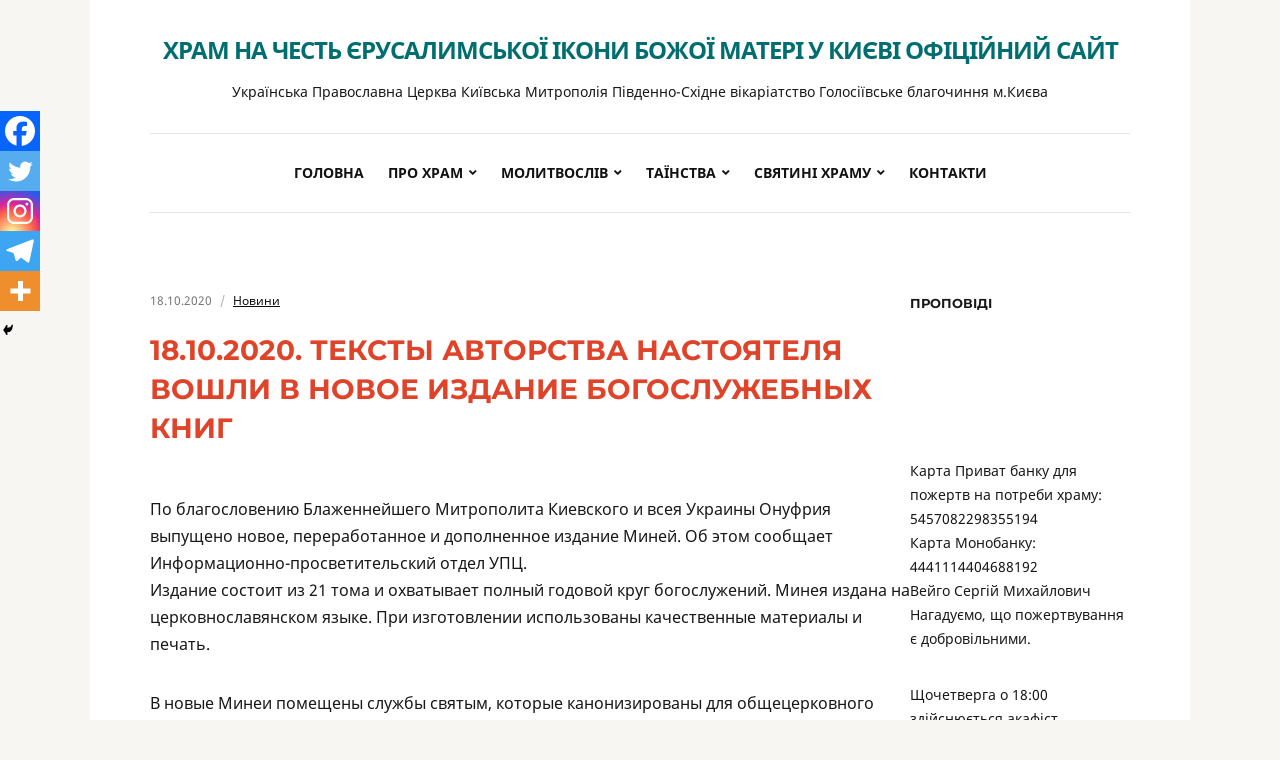

--- FILE ---
content_type: text/html; charset=UTF-8
request_url: https://jv.kiev.ua/novoe-izdanie/
body_size: 32073
content:
<!DOCTYPE html>
<html lang="uk">
<head>
	<meta charset="UTF-8" />
	<meta http-equiv="X-UA-Compatible" content="IE=edge" />
	<meta name="viewport" content="width=device-width, initial-scale=1.0" />
<link rel="profile" href="//gmpg.org/xfn/11" />
	<title>18.10.2020. ТЕКСТЫ АВТОРСТВА НАСТОЯТЕЛЯ ВОШЛИ В НОВОЕ ИЗДАНИЕ БОГОСЛУЖЕБНЫХ КНИГ &#8211; Храм на честь Єрусалимської ікони Божої Матері у Києві офіційний сайт</title>
<meta name='robots' content='max-image-preview:large' />
<link rel="alternate" type="application/rss+xml" title="Храм на честь Єрусалимської ікони Божої Матері у Києві офіційний сайт &raquo; стрічка" href="https://jv.kiev.ua/feed/" />
<link rel="alternate" type="application/rss+xml" title="Храм на честь Єрусалимської ікони Божої Матері у Києві офіційний сайт &raquo; Канал коментарів" href="https://jv.kiev.ua/comments/feed/" />
<link rel="alternate" type="text/calendar" title="Храм на честь Єрусалимської ікони Божої Матері у Києві офіційний сайт &raquo; iCal Feed" href="https://jv.kiev.ua/events/?ical=1" />
<link rel="alternate" title="oEmbed (JSON)" type="application/json+oembed" href="https://jv.kiev.ua/wp-json/oembed/1.0/embed?url=https%3A%2F%2Fjv.kiev.ua%2Fnovoe-izdanie%2F" />
<link rel="alternate" title="oEmbed (XML)" type="text/xml+oembed" href="https://jv.kiev.ua/wp-json/oembed/1.0/embed?url=https%3A%2F%2Fjv.kiev.ua%2Fnovoe-izdanie%2F&#038;format=xml" />
<style id='wp-img-auto-sizes-contain-inline-css' type='text/css'>
img:is([sizes=auto i],[sizes^="auto," i]){contain-intrinsic-size:3000px 1500px}
/*# sourceURL=wp-img-auto-sizes-contain-inline-css */
</style>

<link rel='stylesheet' id='jqueri_ui-css' href='https://jv.kiev.ua/wp-content/plugins/player/js/jquery-ui.css?ver=6.9' type='text/css' media='all' />
<style id='wp-emoji-styles-inline-css' type='text/css'>

	img.wp-smiley, img.emoji {
		display: inline !important;
		border: none !important;
		box-shadow: none !important;
		height: 1em !important;
		width: 1em !important;
		margin: 0 0.07em !important;
		vertical-align: -0.1em !important;
		background: none !important;
		padding: 0 !important;
	}
/*# sourceURL=wp-emoji-styles-inline-css */
</style>
<link rel='stylesheet' id='wp-block-library-css' href='https://jv.kiev.ua/wp-includes/css/dist/block-library/style.min.css?ver=6.9' type='text/css' media='all' />
<style id='global-styles-inline-css' type='text/css'>
:root{--wp--preset--aspect-ratio--square: 1;--wp--preset--aspect-ratio--4-3: 4/3;--wp--preset--aspect-ratio--3-4: 3/4;--wp--preset--aspect-ratio--3-2: 3/2;--wp--preset--aspect-ratio--2-3: 2/3;--wp--preset--aspect-ratio--16-9: 16/9;--wp--preset--aspect-ratio--9-16: 9/16;--wp--preset--color--black: #000000;--wp--preset--color--cyan-bluish-gray: #abb8c3;--wp--preset--color--white: #ffffff;--wp--preset--color--pale-pink: #f78da7;--wp--preset--color--vivid-red: #cf2e2e;--wp--preset--color--luminous-vivid-orange: #ff6900;--wp--preset--color--luminous-vivid-amber: #fcb900;--wp--preset--color--light-green-cyan: #7bdcb5;--wp--preset--color--vivid-green-cyan: #00d084;--wp--preset--color--pale-cyan-blue: #8ed1fc;--wp--preset--color--vivid-cyan-blue: #0693e3;--wp--preset--color--vivid-purple: #9b51e0;--wp--preset--color--bbp-white-100: #ffffff;--wp--preset--color--bbp-black-100: #000000;--wp--preset--gradient--vivid-cyan-blue-to-vivid-purple: linear-gradient(135deg,rgb(6,147,227) 0%,rgb(155,81,224) 100%);--wp--preset--gradient--light-green-cyan-to-vivid-green-cyan: linear-gradient(135deg,rgb(122,220,180) 0%,rgb(0,208,130) 100%);--wp--preset--gradient--luminous-vivid-amber-to-luminous-vivid-orange: linear-gradient(135deg,rgb(252,185,0) 0%,rgb(255,105,0) 100%);--wp--preset--gradient--luminous-vivid-orange-to-vivid-red: linear-gradient(135deg,rgb(255,105,0) 0%,rgb(207,46,46) 100%);--wp--preset--gradient--very-light-gray-to-cyan-bluish-gray: linear-gradient(135deg,rgb(238,238,238) 0%,rgb(169,184,195) 100%);--wp--preset--gradient--cool-to-warm-spectrum: linear-gradient(135deg,rgb(74,234,220) 0%,rgb(151,120,209) 20%,rgb(207,42,186) 40%,rgb(238,44,130) 60%,rgb(251,105,98) 80%,rgb(254,248,76) 100%);--wp--preset--gradient--blush-light-purple: linear-gradient(135deg,rgb(255,206,236) 0%,rgb(152,150,240) 100%);--wp--preset--gradient--blush-bordeaux: linear-gradient(135deg,rgb(254,205,165) 0%,rgb(254,45,45) 50%,rgb(107,0,62) 100%);--wp--preset--gradient--luminous-dusk: linear-gradient(135deg,rgb(255,203,112) 0%,rgb(199,81,192) 50%,rgb(65,88,208) 100%);--wp--preset--gradient--pale-ocean: linear-gradient(135deg,rgb(255,245,203) 0%,rgb(182,227,212) 50%,rgb(51,167,181) 100%);--wp--preset--gradient--electric-grass: linear-gradient(135deg,rgb(202,248,128) 0%,rgb(113,206,126) 100%);--wp--preset--gradient--midnight: linear-gradient(135deg,rgb(2,3,129) 0%,rgb(40,116,252) 100%);--wp--preset--font-size--small: 13px;--wp--preset--font-size--medium: 20px;--wp--preset--font-size--large: 36px;--wp--preset--font-size--x-large: 42px;--wp--preset--spacing--20: 0.44rem;--wp--preset--spacing--30: 0.67rem;--wp--preset--spacing--40: 1rem;--wp--preset--spacing--50: 1.5rem;--wp--preset--spacing--60: 2.25rem;--wp--preset--spacing--70: 3.38rem;--wp--preset--spacing--80: 5.06rem;--wp--preset--shadow--natural: 6px 6px 9px rgba(0, 0, 0, 0.2);--wp--preset--shadow--deep: 12px 12px 50px rgba(0, 0, 0, 0.4);--wp--preset--shadow--sharp: 6px 6px 0px rgba(0, 0, 0, 0.2);--wp--preset--shadow--outlined: 6px 6px 0px -3px rgb(255, 255, 255), 6px 6px rgb(0, 0, 0);--wp--preset--shadow--crisp: 6px 6px 0px rgb(0, 0, 0);}:where(.is-layout-flex){gap: 0.5em;}:where(.is-layout-grid){gap: 0.5em;}body .is-layout-flex{display: flex;}.is-layout-flex{flex-wrap: wrap;align-items: center;}.is-layout-flex > :is(*, div){margin: 0;}body .is-layout-grid{display: grid;}.is-layout-grid > :is(*, div){margin: 0;}:where(.wp-block-columns.is-layout-flex){gap: 2em;}:where(.wp-block-columns.is-layout-grid){gap: 2em;}:where(.wp-block-post-template.is-layout-flex){gap: 1.25em;}:where(.wp-block-post-template.is-layout-grid){gap: 1.25em;}.has-black-color{color: var(--wp--preset--color--black) !important;}.has-cyan-bluish-gray-color{color: var(--wp--preset--color--cyan-bluish-gray) !important;}.has-white-color{color: var(--wp--preset--color--white) !important;}.has-pale-pink-color{color: var(--wp--preset--color--pale-pink) !important;}.has-vivid-red-color{color: var(--wp--preset--color--vivid-red) !important;}.has-luminous-vivid-orange-color{color: var(--wp--preset--color--luminous-vivid-orange) !important;}.has-luminous-vivid-amber-color{color: var(--wp--preset--color--luminous-vivid-amber) !important;}.has-light-green-cyan-color{color: var(--wp--preset--color--light-green-cyan) !important;}.has-vivid-green-cyan-color{color: var(--wp--preset--color--vivid-green-cyan) !important;}.has-pale-cyan-blue-color{color: var(--wp--preset--color--pale-cyan-blue) !important;}.has-vivid-cyan-blue-color{color: var(--wp--preset--color--vivid-cyan-blue) !important;}.has-vivid-purple-color{color: var(--wp--preset--color--vivid-purple) !important;}.has-black-background-color{background-color: var(--wp--preset--color--black) !important;}.has-cyan-bluish-gray-background-color{background-color: var(--wp--preset--color--cyan-bluish-gray) !important;}.has-white-background-color{background-color: var(--wp--preset--color--white) !important;}.has-pale-pink-background-color{background-color: var(--wp--preset--color--pale-pink) !important;}.has-vivid-red-background-color{background-color: var(--wp--preset--color--vivid-red) !important;}.has-luminous-vivid-orange-background-color{background-color: var(--wp--preset--color--luminous-vivid-orange) !important;}.has-luminous-vivid-amber-background-color{background-color: var(--wp--preset--color--luminous-vivid-amber) !important;}.has-light-green-cyan-background-color{background-color: var(--wp--preset--color--light-green-cyan) !important;}.has-vivid-green-cyan-background-color{background-color: var(--wp--preset--color--vivid-green-cyan) !important;}.has-pale-cyan-blue-background-color{background-color: var(--wp--preset--color--pale-cyan-blue) !important;}.has-vivid-cyan-blue-background-color{background-color: var(--wp--preset--color--vivid-cyan-blue) !important;}.has-vivid-purple-background-color{background-color: var(--wp--preset--color--vivid-purple) !important;}.has-black-border-color{border-color: var(--wp--preset--color--black) !important;}.has-cyan-bluish-gray-border-color{border-color: var(--wp--preset--color--cyan-bluish-gray) !important;}.has-white-border-color{border-color: var(--wp--preset--color--white) !important;}.has-pale-pink-border-color{border-color: var(--wp--preset--color--pale-pink) !important;}.has-vivid-red-border-color{border-color: var(--wp--preset--color--vivid-red) !important;}.has-luminous-vivid-orange-border-color{border-color: var(--wp--preset--color--luminous-vivid-orange) !important;}.has-luminous-vivid-amber-border-color{border-color: var(--wp--preset--color--luminous-vivid-amber) !important;}.has-light-green-cyan-border-color{border-color: var(--wp--preset--color--light-green-cyan) !important;}.has-vivid-green-cyan-border-color{border-color: var(--wp--preset--color--vivid-green-cyan) !important;}.has-pale-cyan-blue-border-color{border-color: var(--wp--preset--color--pale-cyan-blue) !important;}.has-vivid-cyan-blue-border-color{border-color: var(--wp--preset--color--vivid-cyan-blue) !important;}.has-vivid-purple-border-color{border-color: var(--wp--preset--color--vivid-purple) !important;}.has-vivid-cyan-blue-to-vivid-purple-gradient-background{background: var(--wp--preset--gradient--vivid-cyan-blue-to-vivid-purple) !important;}.has-light-green-cyan-to-vivid-green-cyan-gradient-background{background: var(--wp--preset--gradient--light-green-cyan-to-vivid-green-cyan) !important;}.has-luminous-vivid-amber-to-luminous-vivid-orange-gradient-background{background: var(--wp--preset--gradient--luminous-vivid-amber-to-luminous-vivid-orange) !important;}.has-luminous-vivid-orange-to-vivid-red-gradient-background{background: var(--wp--preset--gradient--luminous-vivid-orange-to-vivid-red) !important;}.has-very-light-gray-to-cyan-bluish-gray-gradient-background{background: var(--wp--preset--gradient--very-light-gray-to-cyan-bluish-gray) !important;}.has-cool-to-warm-spectrum-gradient-background{background: var(--wp--preset--gradient--cool-to-warm-spectrum) !important;}.has-blush-light-purple-gradient-background{background: var(--wp--preset--gradient--blush-light-purple) !important;}.has-blush-bordeaux-gradient-background{background: var(--wp--preset--gradient--blush-bordeaux) !important;}.has-luminous-dusk-gradient-background{background: var(--wp--preset--gradient--luminous-dusk) !important;}.has-pale-ocean-gradient-background{background: var(--wp--preset--gradient--pale-ocean) !important;}.has-electric-grass-gradient-background{background: var(--wp--preset--gradient--electric-grass) !important;}.has-midnight-gradient-background{background: var(--wp--preset--gradient--midnight) !important;}.has-small-font-size{font-size: var(--wp--preset--font-size--small) !important;}.has-medium-font-size{font-size: var(--wp--preset--font-size--medium) !important;}.has-large-font-size{font-size: var(--wp--preset--font-size--large) !important;}.has-x-large-font-size{font-size: var(--wp--preset--font-size--x-large) !important;}
/*# sourceURL=global-styles-inline-css */
</style>

<style id='classic-theme-styles-inline-css' type='text/css'>
/*! This file is auto-generated */
.wp-block-button__link{color:#fff;background-color:#32373c;border-radius:9999px;box-shadow:none;text-decoration:none;padding:calc(.667em + 2px) calc(1.333em + 2px);font-size:1.125em}.wp-block-file__button{background:#32373c;color:#fff;text-decoration:none}
/*# sourceURL=/wp-includes/css/classic-themes.min.css */
</style>
<link rel='stylesheet' id='epa-template-css' href='https://jv.kiev.ua/wp-content/plugins/easy-photo-album/css/easy-photo-album-template.css?ver=1.3.7' type='text/css' media='all' />
<link rel='stylesheet' id='lightbox2-css-css' href='https://jv.kiev.ua/wp-content/plugins/easy-photo-album/css/lightbox.css?ver=2.6.1' type='text/css' media='all' />
<link rel='stylesheet' id='thickbox.css-css' href='https://jv.kiev.ua/wp-includes/js/thickbox/thickbox.css?ver=1.0' type='text/css' media='all' />
<link rel='stylesheet' id='dashicons-css' href='https://jv.kiev.ua/wp-includes/css/dashicons.min.css?ver=6.9' type='text/css' media='all' />
<link rel='stylesheet' id='thickbox-css' href='https://jv.kiev.ua/wp-includes/js/thickbox/thickbox.css?ver=6.9' type='text/css' media='all' />
<link rel='stylesheet' id='endurance-style-css' href='https://jv.kiev.ua/wp-content/themes/endurance/style.css?ver=1.2.4' type='text/css' media='all' />
<link rel='stylesheet' id='ilovewp-icomoon-css' href='https://jv.kiev.ua/wp-content/themes/endurance/css/icomoon.css?ver=1.2.4' type='text/css' media='all' />
<link rel='stylesheet' id='heateor_sss_frontend_css-css' href='https://jv.kiev.ua/wp-content/plugins/sassy-social-share/public/css/sassy-social-share-public.css?ver=3.3.74' type='text/css' media='all' />
<style id='heateor_sss_frontend_css-inline-css' type='text/css'>
.heateor_sss_button_instagram span.heateor_sss_svg,a.heateor_sss_instagram span.heateor_sss_svg{background:radial-gradient(circle at 30% 107%,#fdf497 0,#fdf497 5%,#fd5949 45%,#d6249f 60%,#285aeb 90%)}.heateor_sss_horizontal_sharing .heateor_sss_svg,.heateor_sss_standard_follow_icons_container .heateor_sss_svg{color:#fff;border-width:0px;border-style:solid;border-color:transparent}.heateor_sss_horizontal_sharing .heateorSssTCBackground{color:#666}.heateor_sss_horizontal_sharing span.heateor_sss_svg:hover,.heateor_sss_standard_follow_icons_container span.heateor_sss_svg:hover{border-color:transparent;}.heateor_sss_vertical_sharing span.heateor_sss_svg,.heateor_sss_floating_follow_icons_container span.heateor_sss_svg{color:#fff;border-width:0px;border-style:solid;border-color:transparent;}.heateor_sss_vertical_sharing .heateorSssTCBackground{color:#666;}.heateor_sss_vertical_sharing span.heateor_sss_svg:hover,.heateor_sss_floating_follow_icons_container span.heateor_sss_svg:hover{border-color:transparent;}@media screen and (max-width:783px) {.heateor_sss_vertical_sharing{display:none!important}}div.heateor_sss_mobile_footer{display:none;}@media screen and (max-width:783px){div.heateor_sss_bottom_sharing .heateorSssTCBackground{background-color:white}div.heateor_sss_bottom_sharing{width:100%!important;left:0!important;}div.heateor_sss_bottom_sharing a{width:20% !important;}div.heateor_sss_bottom_sharing .heateor_sss_svg{width: 100% !important;}div.heateor_sss_bottom_sharing div.heateorSssTotalShareCount{font-size:1em!important;line-height:28px!important}div.heateor_sss_bottom_sharing div.heateorSssTotalShareText{font-size:.7em!important;line-height:0px!important}div.heateor_sss_mobile_footer{display:block;height:40px;}.heateor_sss_bottom_sharing{padding:0!important;display:block!important;width:auto!important;bottom:-2px!important;top: auto!important;}.heateor_sss_bottom_sharing .heateor_sss_square_count{line-height:inherit;}.heateor_sss_bottom_sharing .heateorSssSharingArrow{display:none;}.heateor_sss_bottom_sharing .heateorSssTCBackground{margin-right:1.1em!important}}
/*# sourceURL=heateor_sss_frontend_css-inline-css */
</style>
<link rel='stylesheet' id='__EPYT__style-css' href='https://jv.kiev.ua/wp-content/plugins/youtube-embed-plus/styles/ytprefs.min.css?ver=14.2.2' type='text/css' media='all' />
<style id='__EPYT__style-inline-css' type='text/css'>

                .epyt-gallery-thumb {
                        width: 33.333%;
                }
                
/*# sourceURL=__EPYT__style-inline-css */
</style>
<script type="text/javascript" src="https://jv.kiev.ua/wp-includes/js/jquery/jquery.min.js?ver=3.7.1" id="jquery-core-js"></script>
<script type="text/javascript" src="https://jv.kiev.ua/wp-includes/js/jquery/jquery-migrate.min.js?ver=3.4.1" id="jquery-migrate-js"></script>
<script type="text/javascript" src="https://jv.kiev.ua/wp-content/plugins/player/js/jquery-ui.min.js?ver=6.9" id="jquery-ui-js"></script>
<script type="text/javascript" src="https://jv.kiev.ua/wp-content/plugins/player/js/jquery.transit.js?ver=6.9" id="transit-js"></script>
<script type="text/javascript" src="https://jv.kiev.ua/wp-content/plugins/player/js/flash_detect.js?ver=6.9" id="flsh_detect-js"></script>
<script type="text/javascript" src="https://jv.kiev.ua/wp-content/themes/endurance/js/superfish.min.js?ver=1" id="jquery-superfish-js"></script>
<script type="text/javascript" src="https://jv.kiev.ua/wp-content/themes/endurance/js/jquery.flexslider-min.js?ver=1" id="jquery-flexslider-js"></script>
<script type="text/javascript" id="__ytprefs__-js-extra">
/* <![CDATA[ */
var _EPYT_ = {"ajaxurl":"https://jv.kiev.ua/wp-admin/admin-ajax.php","security":"0c59f75d64","gallery_scrolloffset":"20","eppathtoscripts":"https://jv.kiev.ua/wp-content/plugins/youtube-embed-plus/scripts/","eppath":"https://jv.kiev.ua/wp-content/plugins/youtube-embed-plus/","epresponsiveselector":"[\"iframe.__youtube_prefs_widget__\"]","epdovol":"1","version":"14.2.2","evselector":"iframe.__youtube_prefs__[src], iframe[src*=\"youtube.com/embed/\"], iframe[src*=\"youtube-nocookie.com/embed/\"]","ajax_compat":"","maxres_facade":"eager","ytapi_load":"light","pause_others":"","stopMobileBuffer":"1","facade_mode":"","not_live_on_channel":""};
//# sourceURL=__ytprefs__-js-extra
/* ]]> */
</script>
<script type="text/javascript" src="https://jv.kiev.ua/wp-content/plugins/youtube-embed-plus/scripts/ytprefs.min.js?ver=14.2.2" id="__ytprefs__-js"></script>
<script type="text/javascript" src="https://jv.kiev.ua/wp-content/plugins/spider-event-calendar/elements/calendar.js?ver=1.5.65" id="Calendar-js"></script>
<script type="text/javascript" src="https://jv.kiev.ua/wp-content/plugins/spider-event-calendar/elements/calendar-setup.js?ver=1.5.65" id="calendar-setup-js"></script>
<script type="text/javascript" src="https://jv.kiev.ua/wp-content/plugins/spider-event-calendar/elements/calendar_function.js?ver=1.5.65" id="calendar_function-js"></script>
<link rel="https://api.w.org/" href="https://jv.kiev.ua/wp-json/" /><link rel="alternate" title="JSON" type="application/json" href="https://jv.kiev.ua/wp-json/wp/v2/posts/12844" /><link rel="EditURI" type="application/rsd+xml" title="RSD" href="https://jv.kiev.ua/xmlrpc.php?rsd" />
<meta name="generator" content="WordPress 6.9" />
<link rel="canonical" href="https://jv.kiev.ua/novoe-izdanie/" />
<link rel='shortlink' href='https://jv.kiev.ua/?p=12844' />
  <script>
    var xx_cal_xx = '&';
  </script>
  <meta name="et-api-version" content="v1"><meta name="et-api-origin" content="https://jv.kiev.ua"><link rel="https://theeventscalendar.com/" href="https://jv.kiev.ua/wp-json/tribe/tickets/v1/" /><meta name="tec-api-version" content="v1"><meta name="tec-api-origin" content="https://jv.kiev.ua"><link rel="alternate" href="https://jv.kiev.ua/wp-json/tribe/events/v1/" /><style type='text/css' id='Responsive_Column_Widgets_1.2.7' >
            .responsive_column_widgets_box .widget {
                padding: 4px;
                width: auto;
                height: auto;
            }

            .responsive_column_widgets_column_hide {
                display: none !important;
            }
            
            /* REMOVE MARGINS AS ALL GO FULL WIDTH AT 240 PIXELS */
            @media only screen and (max-width: 240px) {
                .responsive_column_widgets_column { 
                    margin: 1% 0 1% 0;
                }
            }
            
            /*  GROUPING  ============================================================================= */
            .responsive_column_widgets_box:before,
            .responsive_column_widgets_box:after {
                content: '';
                display: table;
            }
            .responsive_column_widgets_box:after {
                clear:both;
            }
            .responsive_column_widgets_box {
                float: none;
                width: 100%;        
                margin-left: auto;
                margin-right: auto;
                zoom:1; /* For IE 6/7 (trigger hasLayout) */
            }

            /* GRID COLUMN SETUP  */
            .responsive_column_widgets_column {
                display: block;
                float: left;
                margin: 1% 0 1% 1.6%;                
            }     
            
            /* all browsers except IE6 and lower */
            .responsive_column_widgets_column:first-child { 
                margin-left: 0; 
            }
            
            /* 
             * Remove the left margin of the first column. This should be done after all setting margins of columns for IE8. 
             * If declared earlier and there is a rule setting left margin of first columns, then it takes effect instead in IE8.
             */
            .responsive_column_widgets_column_1 {
                margin-left: 0px;
                clear: left;
            }            
            
            /*  GRID  ============================================================================= */
            .element_of_1 { width: 100%; }
            .element_of_2 { width: 49.2%; }
            .element_of_3 { width: 32.2%; }
            .element_of_4 { width: 23.8%; }
            .element_of_5 { width: 18.72%; }
            .element_of_6 { width: 15.33%; }
            .element_of_7 { width: 12.91%; }
            .element_of_8 { width: 11.1%; }
            .element_of_9 { width: 9.68%; }
            .element_of_10 { width: 8.56%; }
            .element_of_11 { width: 7.63%; }
            .element_of_12 { width: 6.86%; }
            
            /*  GRID for Col-spans ============================================================================= */
             .element_2_of_2 { width: 100%; }
 .element_2_of_3 { width: 66%; }
 .element_3_of_3 { width: 100%; }
 .element_2_of_4 { width: 49.2%; }
 .element_3_of_4 { width: 74.6%; }
 .element_4_of_4 { width: 100%; }
 .element_2_of_5 { width: 39.04%; }
 .element_3_of_5 { width: 59.36%; }
 .element_4_of_5 { width: 79.68%; }
 .element_5_of_5 { width: 100%; }
 .element_2_of_6 { width: 32.26%; }
 .element_3_of_6 { width: 49.19%; }
 .element_4_of_6 { width: 66.12%; }
 .element_5_of_6 { width: 83.05%; }
 .element_6_of_6 { width: 100%; }
 .element_2_of_7 { width: 27.42%; }
 .element_3_of_7 { width: 41.93%; }
 .element_4_of_7 { width: 56.44%; }
 .element_5_of_7 { width: 70.95%; }
 .element_6_of_7 { width: 85.46%; }
 .element_7_of_7 { width: 100%; }
 .element_2_of_8 { width: 23.8%; }
 .element_3_of_8 { width: 36.5%; }
 .element_4_of_8 { width: 49.2%; }
 .element_5_of_8 { width: 61.9%; }
 .element_6_of_8 { width: 74.6%; }
 .element_7_of_8 { width: 87.3%; }
 .element_8_of_8 { width: 100%; }
 .element_2_of_9 { width: 20.96%; }
 .element_3_of_9 { width: 32.24%; }
 .element_4_of_9 { width: 43.52%; }
 .element_5_of_9 { width: 54.8%; }
 .element_6_of_9 { width: 66.08%; }
 .element_7_of_9 { width: 77.36%; }
 .element_8_of_9 { width: 88.64%; }
 .element_9_of_9 { width: 100%; }
 .element_2_of_10 { width: 18.72%; }
 .element_3_of_10 { width: 28.88%; }
 .element_4_of_10 { width: 39.04%; }
 .element_5_of_10 { width: 49.2%; }
 .element_6_of_10 { width: 59.36%; }
 .element_7_of_10 { width: 69.52%; }
 .element_8_of_10 { width: 79.68%; }
 .element_9_of_10 { width: 89.84%; }
 .element_10_of_10 { width: 100%; }
 .element_2_of_11 { width: 16.86%; }
 .element_3_of_11 { width: 26.09%; }
 .element_4_of_11 { width: 35.32%; }
 .element_5_of_11 { width: 44.55%; }
 .element_6_of_11 { width: 53.78%; }
 .element_7_of_11 { width: 63.01%; }
 .element_8_of_11 { width: 72.24%; }
 .element_9_of_11 { width: 81.47%; }
 .element_10_of_11 { width: 90.7%; }
 .element_11_of_11 { width: 100%; }
 .element_2_of_12 { width: 15.32%; }
 .element_3_of_12 { width: 23.78%; }
 .element_4_of_12 { width: 32.24%; }
 .element_5_of_12 { width: 40.7%; }
 .element_6_of_12 { width: 49.16%; }
 .element_7_of_12 { width: 57.62%; }
 .element_8_of_12 { width: 66.08%; }
 .element_9_of_12 { width: 74.54%; }
 .element_10_of_12 { width: 83%; }
 .element_11_of_12 { width: 91.46%; }
 .element_12_of_12 { width: 100%; }
            
            /* Responsive Column Widget Box Widget */
            .widget_box_widget .responsive_column_widgets_box {
                margin-top: 0px;
            }
            .responsive_column_widgets_column.widget_box_widget { 
                margin-top: 0px;
                margin-left: 0px;
            }
            
            /* Twenty Thirteen support */
            .site-main .responsive_column_widgets_box.widget-area {
                width: 100%;
                margin-right: auto;
                float: none;
            }
            .widget_box_widget div.widget {
                background:none;
            }            
            
            /* Twenty Fourteen Support */
            .responsive_column_widgets_box.content-sidebar {
                padding: 0;
            }
        </style>
<style type="text/css" id="style_custom_responsive_column_widgets_83c3fa2a7e0291cfb4fc287ad856e660">.responsive_column_widgets { display: inline-block; width: 100%; }</style>
<style type='text/css' class='style_responsive_column_widgets_83c3fa2a7e0291cfb4fc287ad856e660'>@media only screen and (min-width: 1px) and (max-width: 600px) {
.responsive_column_widgets .responsive_column_widgets_column {                
                margin-left: 1.6%;
            }
 .responsive_column_widgets .responsive_column_widgets_column_600_element_of_1 { width:100%; clear: left; margin: 1% 0 1% 0; display: block; float:left; } 
 .responsive_column_widgets .responsive_column_widgets_column_600_element_of_2 { width:49.2%; display: block; float:left; } 
 .responsive_column_widgets .responsive_column_widgets_column_600_element_of_3 { width:32.2%; display: block; float:left; } 
 .responsive_column_widgets .responsive_column_widgets_column_600_element_of_4 { width:23.8%; display: block; float:left; } 
 .responsive_column_widgets .responsive_column_widgets_column_600_element_of_5 { width:18.72%; display: block; float:left; } 
 .responsive_column_widgets .responsive_column_widgets_column_600_element_of_6 { width:15.33%; display: block; float:left; } 
 .responsive_column_widgets .responsive_column_widgets_column_600_element_of_7 { width:12.91%; display: block; float:left; } 
 .responsive_column_widgets .responsive_column_widgets_column_600_element_of_8 { width:11.1%; display: block; float:left; } 
 .responsive_column_widgets .responsive_column_widgets_column_600_element_of_9 { width:9.68%; display: block; float:left; } 
 .responsive_column_widgets .responsive_column_widgets_column_600_element_of_10 { width:8.56%; display: block; float:left; } 
 .responsive_column_widgets .responsive_column_widgets_column_600_element_of_11 { width:7.63%; display: block; float:left; } 
 .responsive_column_widgets .responsive_column_widgets_column_600_element_of_12 { width:6.86%; display: block; float:left; } 
 .responsive_column_widgets .responsive_column_widgets_column_600_element_2_of_2 { width: 100%; }
 .responsive_column_widgets .responsive_column_widgets_column_600_element_2_of_3 { width: 66%; }
 .responsive_column_widgets .responsive_column_widgets_column_600_element_3_of_3 { width: 100%; }
 .responsive_column_widgets .responsive_column_widgets_column_600_element_2_of_4 { width: 49.2%; }
 .responsive_column_widgets .responsive_column_widgets_column_600_element_3_of_4 { width: 74.6%; }
 .responsive_column_widgets .responsive_column_widgets_column_600_element_4_of_4 { width: 100%; }
 .responsive_column_widgets .responsive_column_widgets_column_600_element_2_of_5 { width: 39.04%; }
 .responsive_column_widgets .responsive_column_widgets_column_600_element_3_of_5 { width: 59.36%; }
 .responsive_column_widgets .responsive_column_widgets_column_600_element_4_of_5 { width: 79.68%; }
 .responsive_column_widgets .responsive_column_widgets_column_600_element_5_of_5 { width: 100%; }
 .responsive_column_widgets .responsive_column_widgets_column_600_element_2_of_6 { width: 32.26%; }
 .responsive_column_widgets .responsive_column_widgets_column_600_element_3_of_6 { width: 49.19%; }
 .responsive_column_widgets .responsive_column_widgets_column_600_element_4_of_6 { width: 66.12%; }
 .responsive_column_widgets .responsive_column_widgets_column_600_element_5_of_6 { width: 83.05%; }
 .responsive_column_widgets .responsive_column_widgets_column_600_element_6_of_6 { width: 100%; }
 .responsive_column_widgets .responsive_column_widgets_column_600_element_2_of_7 { width: 27.42%; }
 .responsive_column_widgets .responsive_column_widgets_column_600_element_3_of_7 { width: 41.93%; }
 .responsive_column_widgets .responsive_column_widgets_column_600_element_4_of_7 { width: 56.44%; }
 .responsive_column_widgets .responsive_column_widgets_column_600_element_5_of_7 { width: 70.95%; }
 .responsive_column_widgets .responsive_column_widgets_column_600_element_6_of_7 { width: 85.46%; }
 .responsive_column_widgets .responsive_column_widgets_column_600_element_7_of_7 { width: 100%; }
 .responsive_column_widgets .responsive_column_widgets_column_600_element_2_of_8 { width: 23.8%; }
 .responsive_column_widgets .responsive_column_widgets_column_600_element_3_of_8 { width: 36.5%; }
 .responsive_column_widgets .responsive_column_widgets_column_600_element_4_of_8 { width: 49.2%; }
 .responsive_column_widgets .responsive_column_widgets_column_600_element_5_of_8 { width: 61.9%; }
 .responsive_column_widgets .responsive_column_widgets_column_600_element_6_of_8 { width: 74.6%; }
 .responsive_column_widgets .responsive_column_widgets_column_600_element_7_of_8 { width: 87.3%; }
 .responsive_column_widgets .responsive_column_widgets_column_600_element_8_of_8 { width: 100%; }
 .responsive_column_widgets .responsive_column_widgets_column_600_element_2_of_9 { width: 20.96%; }
 .responsive_column_widgets .responsive_column_widgets_column_600_element_3_of_9 { width: 32.24%; }
 .responsive_column_widgets .responsive_column_widgets_column_600_element_4_of_9 { width: 43.52%; }
 .responsive_column_widgets .responsive_column_widgets_column_600_element_5_of_9 { width: 54.8%; }
 .responsive_column_widgets .responsive_column_widgets_column_600_element_6_of_9 { width: 66.08%; }
 .responsive_column_widgets .responsive_column_widgets_column_600_element_7_of_9 { width: 77.36%; }
 .responsive_column_widgets .responsive_column_widgets_column_600_element_8_of_9 { width: 88.64%; }
 .responsive_column_widgets .responsive_column_widgets_column_600_element_9_of_9 { width: 100%; }
 .responsive_column_widgets .responsive_column_widgets_column_600_element_2_of_10 { width: 18.72%; }
 .responsive_column_widgets .responsive_column_widgets_column_600_element_3_of_10 { width: 28.88%; }
 .responsive_column_widgets .responsive_column_widgets_column_600_element_4_of_10 { width: 39.04%; }
 .responsive_column_widgets .responsive_column_widgets_column_600_element_5_of_10 { width: 49.2%; }
 .responsive_column_widgets .responsive_column_widgets_column_600_element_6_of_10 { width: 59.36%; }
 .responsive_column_widgets .responsive_column_widgets_column_600_element_7_of_10 { width: 69.52%; }
 .responsive_column_widgets .responsive_column_widgets_column_600_element_8_of_10 { width: 79.68%; }
 .responsive_column_widgets .responsive_column_widgets_column_600_element_9_of_10 { width: 89.84%; }
 .responsive_column_widgets .responsive_column_widgets_column_600_element_10_of_10 { width: 100%; }
 .responsive_column_widgets .responsive_column_widgets_column_600_element_2_of_11 { width: 16.86%; }
 .responsive_column_widgets .responsive_column_widgets_column_600_element_3_of_11 { width: 26.09%; }
 .responsive_column_widgets .responsive_column_widgets_column_600_element_4_of_11 { width: 35.32%; }
 .responsive_column_widgets .responsive_column_widgets_column_600_element_5_of_11 { width: 44.55%; }
 .responsive_column_widgets .responsive_column_widgets_column_600_element_6_of_11 { width: 53.78%; }
 .responsive_column_widgets .responsive_column_widgets_column_600_element_7_of_11 { width: 63.01%; }
 .responsive_column_widgets .responsive_column_widgets_column_600_element_8_of_11 { width: 72.24%; }
 .responsive_column_widgets .responsive_column_widgets_column_600_element_9_of_11 { width: 81.47%; }
 .responsive_column_widgets .responsive_column_widgets_column_600_element_10_of_11 { width: 90.7%; }
 .responsive_column_widgets .responsive_column_widgets_column_600_element_11_of_11 { width: 100%; }
 .responsive_column_widgets .responsive_column_widgets_column_600_element_2_of_12 { width: 15.32%; }
 .responsive_column_widgets .responsive_column_widgets_column_600_element_3_of_12 { width: 23.78%; }
 .responsive_column_widgets .responsive_column_widgets_column_600_element_4_of_12 { width: 32.24%; }
 .responsive_column_widgets .responsive_column_widgets_column_600_element_5_of_12 { width: 40.7%; }
 .responsive_column_widgets .responsive_column_widgets_column_600_element_6_of_12 { width: 49.16%; }
 .responsive_column_widgets .responsive_column_widgets_column_600_element_7_of_12 { width: 57.62%; }
 .responsive_column_widgets .responsive_column_widgets_column_600_element_8_of_12 { width: 66.08%; }
 .responsive_column_widgets .responsive_column_widgets_column_600_element_9_of_12 { width: 74.54%; }
 .responsive_column_widgets .responsive_column_widgets_column_600_element_10_of_12 { width: 83%; }
 .responsive_column_widgets .responsive_column_widgets_column_600_element_11_of_12 { width: 91.46%; }
 .responsive_column_widgets .responsive_column_widgets_column_600_element_12_of_12 { width: 100%; }
 .responsive_column_widgets .responsive_column_widgets_column_600_1 { 
                    clear: left; 
                    margin-left: 0px; 
                } 
                
 .responsive_column_widgets .responsive_column_widgets_column_600_hide { display: none; } 
}
@media only screen and (min-width: 602px) {
            .responsive_column_widgets .responsive_column_widgets_column.responsive_column_widgets_column_1 {
                margin-left: 0px;
            }
        }
</style><!-- Analytics by WP Statistics v14.11.2 - https://wp-statistics.com -->

<link rel='stylesheet' id='spcalendar-jos-css' href='https://jv.kiev.ua/wp-content/plugins/spider-event-calendar/elements/calendar-jos.css?ver=1.5.65' type='text/css' media='' />
<link rel='stylesheet' id='wp-color-picker-css' href='https://jv.kiev.ua/wp-admin/css/color-picker.min.css?ver=6.9' type='text/css' media='all' />
</head>

<body data-rsssl=1 class="wp-singular post-template-default single single-post postid-12844 single-format-standard wp-embed-responsive wp-theme-endurance tribe-no-js tec-no-tickets-on-recurring tec-no-rsvp-on-recurring page-header-centered tribe-theme-endurance">


<div id="container">

	<div class="site-wrapper-all site-wrapper-boxed">

		<a class="skip-link screen-reader-text" href="#site-main">Перейти до вмісту</a>

		<header id="site-masthead" class="site-section site-section-masthead">
			<div class="site-section-wrapper site-section-wrapper-masthead">
				<div id="site-logo">					<p class="site-title"><a href="https://jv.kiev.ua/" rel="home">Храм на честь Єрусалимської ікони Божої Матері у Києві офіційний сайт</a></p>
					<p class="site-description">Українська Православна Церква Київська Митрополія Південно-Східне вікаріатство Голосіївське благочиння м.Києва</p></div><!-- #site-logo -->
					<div id="site-section-primary-menu">
					<span id="site-mobile-menu-toggle">
	<button class="site-toggle-anchor">
		<span class="site-toggle-icon site-toggle-icon-open is-visible icon-icomoon ilovewp-icon-bars"></span>
		<span class="site-toggle-label site-toggle-label-open is-visible">Меню</span>
		<span class="site-toggle-icon site-toggle-icon-close icon-icomoon ilovewp-icon-bars"></span>
		<span class="site-toggle-label site-toggle-label-close">Меню</span>
	</button><!-- .site-toggle-anchor -->
</span><!-- #site-mobile-menu-toggle --><div id="site-mobile-menu">
	<div class="menu-wrapper">

				<nav class="mobile-menu" aria-label="Мобільне меню">
			<ul id="menu-header" class="menu"><li id="menu-item-19279" class="menu-item menu-item-type-custom menu-item-object-custom menu-item-home menu-item-19279"><a href="https://jv.kiev.ua">Головна</a></li>
<li id="menu-item-48" class="menu-item menu-item-type-post_type menu-item-object-page menu-item-has-children menu-item-48"><a href="https://jv.kiev.ua/%d0%be-%d1%85%d1%80%d0%b0%d0%bc%d0%b5/">Про храм</a><button class="sub-menu-toggle toggle-anchor"><span class="screen-reader-text">Показати підменю</span><i class="icon-icomoon ilovewp-icon-chevron-down"></i></span></button>
<ul class="sub-menu">
	<li id="menu-item-17" class="menu-item menu-item-type-post_type menu-item-object-page menu-item-17"><a href="https://jv.kiev.ua/clirics/">Духовенство</a></li>
	<li id="menu-item-43" class="menu-item menu-item-type-post_type menu-item-object-page menu-item-43"><a href="https://jv.kiev.ua/events/">Богослужіння</a></li>
	<li id="menu-item-18" class="menu-item menu-item-type-post_type menu-item-object-page menu-item-18"><a href="https://jv.kiev.ua/media/">Проповіді</a></li>
</ul>
</li>
<li id="menu-item-136" class="menu-item menu-item-type-post_type menu-item-object-page menu-item-has-children menu-item-136"><a href="https://jv.kiev.ua/%d0%bc%d0%be%d0%bb%d0%b8%d1%82%d0%b2%d0%be%d1%81%d0%bb%d1%96%d0%b2/">Молитвослів</a><button class="sub-menu-toggle toggle-anchor"><span class="screen-reader-text">Показати підменю</span><i class="icon-icomoon ilovewp-icon-chevron-down"></i></span></button>
<ul class="sub-menu">
	<li id="menu-item-1799" class="menu-item menu-item-type-post_type menu-item-object-page menu-item-1799"><a href="https://jv.kiev.ua/%d0%bc%d0%be%d0%bb%d0%b8%d1%82%d0%b2%d1%8b-%d1%83%d1%82%d1%80%d0%b5%d0%bd%d0%bd%d0%b8%d0%b5-2/">Молитвы утренние</a></li>
	<li id="menu-item-1798" class="menu-item menu-item-type-post_type menu-item-object-page menu-item-1798"><a href="https://jv.kiev.ua/%d0%bc%d0%be%d0%bb%d0%b8%d1%82%d0%b2%d1%8b-%d0%b2%d0%b5%d1%87%d0%b5%d1%80%d0%bd%d0%b8%d0%b5/">Молитвы вечерние</a></li>
	<li id="menu-item-1795" class="menu-item menu-item-type-post_type menu-item-object-page menu-item-1795"><a href="https://jv.kiev.ua/%d0%ba%d0%b0%d0%bd%d0%be%d0%bd-%d0%bf%d0%be%d0%ba%d0%b0%d1%8f%d0%bd%d0%bd%d1%8b%d0%b9/">Канон покаянный</a></li>
	<li id="menu-item-1796" class="menu-item menu-item-type-post_type menu-item-object-page menu-item-1796"><a href="https://jv.kiev.ua/%d0%ba%d0%b0%d0%bd%d0%be%d0%bd-%d0%bc%d0%be%d0%bb%d0%b5%d0%b1%d0%bd%d1%8b%d0%b9-%d0%ba%d0%be-%d0%bf%d1%80%d0%b5%d1%81%d0%b2%d1%8f%d1%82%d0%be%d0%b9-%d0%b1%d0%be%d0%b3%d0%be%d1%80%d0%be%d0%b4%d0%b8/">Канон молебный ко Пресвятой Богородице</a></li>
	<li id="menu-item-1794" class="menu-item menu-item-type-post_type menu-item-object-page menu-item-1794"><a href="https://jv.kiev.ua/%d0%ba%d0%b0%d0%bd%d0%be%d0%bd-%d0%b0%d0%bd%d0%b3%d0%b5%d0%bb%d1%83-%d1%85%d1%80%d0%b0%d0%bd%d0%b8%d1%82%d0%b5%d0%bb%d1%8e/">Канон Ангелу-хранителю</a></li>
	<li id="menu-item-1816" class="menu-item menu-item-type-post_type menu-item-object-page menu-item-1816"><a href="https://jv.kiev.ua/%d0%b0%d0%ba%d0%b0%d1%84%d0%b8%d1%81%d1%82-%d0%b8%d0%b8%d1%81%d1%83%d1%81%d1%83-%d1%81%d0%bb%d0%b0%d0%b4%d1%87%d0%b0%d0%b9%d1%88%d0%b5%d0%bc%d1%83/">Акафист Иисусу Сладчайшему</a></li>
	<li id="menu-item-1819" class="menu-item menu-item-type-post_type menu-item-object-page menu-item-1819"><a href="https://jv.kiev.ua/%d0%b0%d0%ba%d0%b0%d1%84%d0%b8%d1%81%d1%82-%d0%bf%d1%80%d0%b5%d1%81%d0%b2%d1%8f%d1%82%d0%be%d0%b9-%d0%b1%d0%be%d0%b3%d0%be%d1%80%d0%be%d0%b4%d0%b8%d1%86%d0%b5/">Акафист Пресвятой Богородице</a></li>
	<li id="menu-item-147" class="menu-item menu-item-type-post_type menu-item-object-page menu-item-147"><a href="https://jv.kiev.ua/%d0%bf%d0%be%d1%81%d0%bb%d0%b5%d0%b4%d0%be%d0%b2%d0%b0%d0%bd%d0%b8%d0%b5-%d0%ba%d0%be-%d1%81%d0%b2%d1%8f%d1%82%d0%be%d0%bc%d1%83-%d0%bf%d1%80%d0%b8%d1%87%d0%b0%d1%89%d0%b5%d0%bd%d0%b8%d1%8e/">Последование ко Святому Причащению</a></li>
	<li id="menu-item-1792" class="menu-item menu-item-type-post_type menu-item-object-page menu-item-1792"><a href="https://jv.kiev.ua/%d0%b1%d0%bb%d0%b0%d0%b3%d0%be%d0%b4%d0%b0%d1%80%d1%81%d1%82%d0%b2%d0%b5%d0%bd%d0%bd%d1%8b%d0%b5-%d0%bc%d0%be%d0%bb%d0%b8%d1%82%d0%b2%d1%8b-%d0%bf%d0%be-%d1%81%d0%b2%d1%8f%d1%82%d0%be%d0%bc-%d0%bf/">Благодарственные молитвы по святом Причащении</a></li>
	<li id="menu-item-1793" class="menu-item menu-item-type-post_type menu-item-object-page menu-item-1793"><a href="https://jv.kiev.ua/%d0%ba%d0%b0%d0%ba-%d0%bd%d0%b0%d1%83%d1%87%d0%b8%d1%82%d1%8c%d1%81%d1%8f-%d0%bf%d1%80%d0%b0%d0%b2%d0%b8%d0%bb%d1%8c%d0%bd%d0%be%d0%b9-%d0%bc%d0%be%d0%bb%d0%b8%d1%82%d0%b2%d0%b5-%d1%81%d0%be%d0%b2/">Как научиться правильной молитве: советы святителя Игнатия (Брянчанинова)</a></li>
	<li id="menu-item-148" class="menu-item menu-item-type-post_type menu-item-object-page menu-item-148"><a href="https://jv.kiev.ua/%d1%87%d0%b0%d1%81%d1%8b-%d1%81%d0%b2%d1%8f%d1%82%d0%be%d0%b9-%d0%bf%d0%b0%d1%81%d1%85%d0%b8/">Часы святой Пасхи</a></li>
	<li id="menu-item-1797" class="menu-item menu-item-type-post_type menu-item-object-page menu-item-1797"><a href="https://jv.kiev.ua/%d0%bc%d0%be%d0%bb%d0%b8%d1%82%d0%b2%d0%b0-%d0%bf%d1%80%d0%bf-%d0%b5%d1%84%d1%80%d0%b5%d0%bc%d0%b0-%d1%81%d0%b8%d1%80%d0%b8%d0%bd%d0%b0/">Молитва прп. Ефрема Сирина</a></li>
	<li id="menu-item-146" class="menu-item menu-item-type-post_type menu-item-object-page menu-item-146"><a href="https://jv.kiev.ua/%d0%bf%d0%b0%d1%81%d1%85%d0%b0%d0%bb%d1%8c%d0%bd%d1%8b%d0%b9-%d0%ba%d0%b0%d0%bd%d0%be%d0%bd-%d0%b3%d0%bb%d0%b0%d1%81-1-%d0%b9/">Пасхальный канон, глас 1-й</a></li>
	<li id="menu-item-1820" class="menu-item menu-item-type-post_type menu-item-object-page menu-item-1820"><a href="https://jv.kiev.ua/%d0%b0%d0%ba%d0%b0%d1%84%d0%b8%d1%81%d1%82-%d1%81%d0%b2%d1%8f%d1%82%d1%8b%d0%bc-%d0%bd%d0%be%d0%b2%d0%be%d0%bc%d1%83%d1%87%d0%b5%d0%bd%d0%b8%d0%ba%d0%b0%d0%bc-%d0%b2%d0%b0%d1%81%d0%b8%d0%bb%d1%8c/">Акафист святым новомученикам Васильевским</a></li>
	<li id="menu-item-1818" class="menu-item menu-item-type-post_type menu-item-object-page menu-item-1818"><a href="https://jv.kiev.ua/%d0%b0%d0%ba%d0%b0%d1%84%d0%b8%d1%81%d1%82-%d0%bf%d1%80%d0%b5%d0%bf%d0%be%d0%b4%d0%be%d0%b1%d0%bd%d0%be%d0%bc%d1%83-%d0%ba%d1%83%d0%ba%d1%88%d0%b5-%d0%be%d0%b4%d0%b5%d1%81%d1%81%d0%ba%d0%be%d0%bc/">Акафист преподобному Кукше, Одесскому чудотворцу</a></li>
	<li id="menu-item-1817" class="menu-item menu-item-type-post_type menu-item-object-page menu-item-1817"><a href="https://jv.kiev.ua/%d0%b0%d0%ba%d0%b0%d1%84%d0%b8%d1%81%d1%82-%d0%bf%d1%80%d0%b5%d0%bf%d0%be%d0%b4%d0%be%d0%b1%d0%bd%d0%be%d0%bc%d1%83-%d0%b3%d0%b0%d0%b2%d1%80%d0%b8%d0%b8%d0%bb%d1%83-%d0%b0%d1%84%d0%be%d0%bd%d1%81/">Акафист преподобному Гавриилу Афонскому</a></li>
	<li id="menu-item-1815" class="menu-item menu-item-type-post_type menu-item-object-page menu-item-1815"><a href="https://jv.kiev.ua/%d0%b0%d0%ba%d0%b0%d1%84%d0%b8%d1%81%d1%82-%d0%b2%d0%b5%d0%bb%d0%b8%d0%ba%d0%be%d0%bc%d1%83%d1%87%d0%b5%d0%bd%d0%b8%d0%ba%d1%83-%d0%b4%d0%b8%d0%bc%d0%b8%d1%82%d1%80%d0%b8%d1%8e-%d1%81%d0%be%d0%bb/">Акафист великомученику Димитрию Солунскому</a></li>
	<li id="menu-item-17465" class="menu-item menu-item-type-post_type menu-item-object-page menu-item-17465"><a href="https://jv.kiev.ua/%d0%b0%d0%ba%d0%b0%d1%84%d0%b8%d1%81%d1%82-%d1%81%d0%b2%d1%8f%d1%82%d0%be%d0%b8-%d0%b1%d0%bb%d0%b0%d0%b6%d0%b5%d0%bd%d0%bd%d0%be%d0%b8-%d0%b8%d1%83%d0%bb%d0%b8%d1%82%d1%82%d0%b5/">АКАФИСТ святой блаженной Иулитте исповеднице</a></li>
</ul>
</li>
<li id="menu-item-135" class="menu-item menu-item-type-post_type menu-item-object-page menu-item-has-children menu-item-135"><a href="https://jv.kiev.ua/%d1%82%d0%b0%d0%b8%d0%bd%d1%81%d1%82%d0%b2%d0%b0/">Таїнства</a><button class="sub-menu-toggle toggle-anchor"><span class="screen-reader-text">Показати підменю</span><i class="icon-icomoon ilovewp-icon-chevron-down"></i></span></button>
<ul class="sub-menu">
	<li id="menu-item-167" class="menu-item menu-item-type-post_type menu-item-object-page menu-item-167"><a href="https://jv.kiev.ua/%d1%82%d0%b0%d0%b8%d0%bd%d1%81%d1%82%d0%b2%d0%be-%d1%82%d0%b0%d0%b8%d0%bd%d1%81%d1%82%d0%b2-%d1%82%d0%b0%d0%b8%d0%bd%d1%81%d1%82%d0%b2%d0%be-%d0%b5%d0%b2%d1%85%d0%b0%d1%80%d0%b8%d1%81%d1%82/">ТАИНСТВО ТАИНСТВ — ТАИНСТВО ЕВХАРИСТИИ</a></li>
	<li id="menu-item-166" class="menu-item menu-item-type-post_type menu-item-object-page menu-item-166"><a href="https://jv.kiev.ua/%d1%82%d0%b0%d0%b8%d0%bd%d1%81%d1%82%d0%b2%d0%be-%d0%bf%d0%be%d0%ba%d0%b0%d1%8f%d0%bd%d0%b8%d1%8f-%d0%b1%d0%bb%d0%b0%d0%b3%d0%be%d0%b4%d0%b0%d1%82%d1%8c-%d1%83%d1%82%d0%b2%d0%b5%d1%80%d0%b6%d0%b4/">“КРЕЩЕНИЕ СЛЕЗАМИ”: ТАИНСТВО ПОКАЯНИЯ</a></li>
	<li id="menu-item-175" class="menu-item menu-item-type-post_type menu-item-object-page menu-item-175"><a href="https://jv.kiev.ua/%d0%b1%d0%bb%d0%b0%d0%b3%d0%be%d0%b4%d0%b0%d1%82%d1%8c-%d1%83%d1%82%d0%b2%d0%b5%d1%80%d0%b6%d0%b4%d0%b0%d1%8e%d1%89%d0%b0%d1%8f-%d1%82%d0%b0%d0%b8%d0%bd%d1%81%d1%82%d0%b2%d0%be-%d0%bc%d0%b8%d1%80/">Благодать утверждающая: ТАИНСТВО МИРОПОМАЗАНИЯ</a></li>
	<li id="menu-item-176" class="menu-item menu-item-type-post_type menu-item-object-page menu-item-176"><a href="https://jv.kiev.ua/%d1%82%d0%b0%d0%b8%d0%bd%d1%81%d1%82%d0%b2%d0%be-%d0%b2%d0%b5%d0%bd%d1%87%d0%b0%d0%bd%d0%b8%d1%8f-%d0%b1%d1%80%d0%b0%d0%ba-%d0%b4%d0%b2%d0%b5%d1%80%d1%8c-%d0%b2-%d1%86%d0%b5%d1%80%d0%ba%d0%be%d0%b2/">Благодать чистого единодушия: ТАИНСТВО ВЕНЧАНИЯ (БРАК)</a></li>
	<li id="menu-item-177" class="menu-item menu-item-type-post_type menu-item-object-page menu-item-177"><a href="https://jv.kiev.ua/%d1%82%d0%b0%d0%b8%d0%bd%d1%81%d1%82%d0%b2%d0%be-%d0%bc%d0%b8%d1%80%d0%be%d0%bf%d0%be%d0%bc%d0%b0%d0%b7%d0%b0%d0%bd%d0%b8%d1%8f-%d0%b1%d0%bb%d0%b0%d0%b3%d0%be%d0%b4%d0%b0%d1%82%d1%8c-%d1%87%d0%b8/">Дверь в Церковь: ТАИНСТВО КРЕЩЕНИЯ</a></li>
	<li id="menu-item-178" class="menu-item menu-item-type-post_type menu-item-object-page menu-item-178"><a href="https://jv.kiev.ua/%d1%82%d0%b0%d0%b8%d0%bd%d1%81%d1%82%d0%b2%d0%be-%d0%ba%d1%80%d0%b5%d1%89%d0%b5%d0%bd%d0%b8%d1%8f-%d0%b8%d1%81%d1%86%d0%b5%d0%bb%d0%b5%d0%bd%d0%b8%d0%b5-%d0%bd%d0%b5%d0%b4%d1%83%d0%b3%d0%be%d0%b2/">Исцеление недугов телесных через исцеление недугов духовных: ТАИНСТВО ЕЛЕОСВЯЩЕНИЯ</a></li>
	<li id="menu-item-179" class="menu-item menu-item-type-post_type menu-item-object-page menu-item-179"><a href="https://jv.kiev.ua/%d1%82%d0%b0%d0%b8%d0%bd%d1%81%d1%82%d0%b2%d0%be-%d0%b5%d0%bb%d0%b5%d0%be%d1%81%d0%b2%d1%8f%d1%89%d0%b5%d0%bd%d0%b8%d1%8f-%d1%82%d0%b0%d0%b8%d0%bd%d1%81%d1%82%d0%b2%d0%be-%d1%81%d0%b2%d1%8f%d1%89/">ТАИНСТВО СВЯЩЕНСТВА (Рукоположение)</a></li>
</ul>
</li>
<li id="menu-item-52" class="menu-item menu-item-type-post_type menu-item-object-page menu-item-has-children menu-item-52"><a href="https://jv.kiev.ua/%d1%81%d0%b2%d1%8f%d1%82%d0%b8%d0%bd%d1%96-%d1%85%d1%80%d0%b0%d0%bc%d1%83/">Святині храму</a><button class="sub-menu-toggle toggle-anchor"><span class="screen-reader-text">Показати підменю</span><i class="icon-icomoon ilovewp-icon-chevron-down"></i></span></button>
<ul class="sub-menu">
	<li id="menu-item-49" class="menu-item menu-item-type-post_type menu-item-object-page menu-item-49"><a href="https://jv.kiev.ua/%d0%b8%d0%b5%d1%80%d1%83%d1%81%d0%b0%d0%bb%d0%b8%d0%bc%d1%81%d0%ba%d0%b0%d1%8f-%d1%87%d1%83%d0%b4%d0%be%d1%82%d0%b2%d0%be%d1%80%d0%bd%d0%b0%d1%8f-%d0%b8%d0%ba%d0%be%d0%bd%d0%b0-%d0%bf%d1%80%d0%b5/">ИЕРУСАЛИМСКАЯ ЧУДОТВОРНАЯ ИКОНА ПРЕСВЯТОЙ БОГОРОДИЦЫ</a></li>
	<li id="menu-item-80" class="menu-item menu-item-type-post_type menu-item-object-page menu-item-80"><a href="https://jv.kiev.ua/%d0%b8%d0%ba%d0%be%d0%bd%d0%b0-%d0%bf%d1%80%d0%b5%d0%bf%d0%be%d0%b4%d0%be%d0%b1%d0%bd%d0%be%d0%b3%d0%be-%d1%81%d1%82%d0%b8%d0%bb%d0%b8%d0%b0%d0%bd%d0%b0-%d0%bf%d0%b0%d1%84%d0%bb%d0%b0%d0%b3%d0%be/">Икона преподобного Стилиана Пафлагонского (из ризницы настоятеля)</a></li>
	<li id="menu-item-99" class="menu-item menu-item-type-post_type menu-item-object-page menu-item-99"><a href="https://jv.kiev.ua/%d0%bd%d0%be%d0%b2%d0%be%d0%bc%d1%83%d1%87%d0%b5%d0%bd%d0%b8%d0%ba%d0%b8-%d0%b2%d0%b0%d1%81%d0%b8%d0%bb%d1%8c%d0%b5%d0%b2%d1%81%d0%ba%d0%b8%d0%b5/">НОВОМУЧЕНИКИ ВАСИЛЬЕВСКИЕ</a></li>
	<li id="menu-item-17455" class="menu-item menu-item-type-post_type menu-item-object-page menu-item-17455"><a href="https://jv.kiev.ua/%d0%b8%d1%83%d0%bb%d0%b8%d1%82%d1%82%d0%b0-%d0%bf%d0%b5%d1%82%d1%80%d0%be%d0%b2%d1%81%d0%ba%d0%b0%d1%8f/">Блаженная исповедница Иулитта Петровская</a></li>
</ul>
</li>
<li id="menu-item-103" class="menu-item menu-item-type-post_type menu-item-object-page menu-item-103"><a href="https://jv.kiev.ua/%d0%ba%d0%be%d0%bd%d1%82%d0%b0%d0%ba%d1%82%d0%b8/">Контакти</a></li>
</ul>		</nav><!-- .mobile-menu -->
	</div><!-- .menu-wrapper -->
</div><!-- #site-mobile-menu -->
					<nav id="site-primary-nav">

					<ul id="site-primary-menu" class="large-nav sf-menu"><li class="menu-item menu-item-type-custom menu-item-object-custom menu-item-home menu-item-19279"><a href="https://jv.kiev.ua">Головна</a></li>
<li class="menu-item menu-item-type-post_type menu-item-object-page menu-item-has-children menu-item-48"><a href="https://jv.kiev.ua/%d0%be-%d1%85%d1%80%d0%b0%d0%bc%d0%b5/">Про храм</a>
<ul class="sub-menu">
	<li class="menu-item menu-item-type-post_type menu-item-object-page menu-item-17"><a href="https://jv.kiev.ua/clirics/">Духовенство</a></li>
	<li class="menu-item menu-item-type-post_type menu-item-object-page menu-item-43"><a href="https://jv.kiev.ua/events/">Богослужіння</a></li>
	<li class="menu-item menu-item-type-post_type menu-item-object-page menu-item-18"><a href="https://jv.kiev.ua/media/">Проповіді</a></li>
</ul>
</li>
<li class="menu-item menu-item-type-post_type menu-item-object-page menu-item-has-children menu-item-136"><a href="https://jv.kiev.ua/%d0%bc%d0%be%d0%bb%d0%b8%d1%82%d0%b2%d0%be%d1%81%d0%bb%d1%96%d0%b2/">Молитвослів</a>
<ul class="sub-menu">
	<li class="menu-item menu-item-type-post_type menu-item-object-page menu-item-1799"><a href="https://jv.kiev.ua/%d0%bc%d0%be%d0%bb%d0%b8%d1%82%d0%b2%d1%8b-%d1%83%d1%82%d1%80%d0%b5%d0%bd%d0%bd%d0%b8%d0%b5-2/">Молитвы утренние</a></li>
	<li class="menu-item menu-item-type-post_type menu-item-object-page menu-item-1798"><a href="https://jv.kiev.ua/%d0%bc%d0%be%d0%bb%d0%b8%d1%82%d0%b2%d1%8b-%d0%b2%d0%b5%d1%87%d0%b5%d1%80%d0%bd%d0%b8%d0%b5/">Молитвы вечерние</a></li>
	<li class="menu-item menu-item-type-post_type menu-item-object-page menu-item-1795"><a href="https://jv.kiev.ua/%d0%ba%d0%b0%d0%bd%d0%be%d0%bd-%d0%bf%d0%be%d0%ba%d0%b0%d1%8f%d0%bd%d0%bd%d1%8b%d0%b9/">Канон покаянный</a></li>
	<li class="menu-item menu-item-type-post_type menu-item-object-page menu-item-1796"><a href="https://jv.kiev.ua/%d0%ba%d0%b0%d0%bd%d0%be%d0%bd-%d0%bc%d0%be%d0%bb%d0%b5%d0%b1%d0%bd%d1%8b%d0%b9-%d0%ba%d0%be-%d0%bf%d1%80%d0%b5%d1%81%d0%b2%d1%8f%d1%82%d0%be%d0%b9-%d0%b1%d0%be%d0%b3%d0%be%d1%80%d0%be%d0%b4%d0%b8/">Канон молебный ко Пресвятой Богородице</a></li>
	<li class="menu-item menu-item-type-post_type menu-item-object-page menu-item-1794"><a href="https://jv.kiev.ua/%d0%ba%d0%b0%d0%bd%d0%be%d0%bd-%d0%b0%d0%bd%d0%b3%d0%b5%d0%bb%d1%83-%d1%85%d1%80%d0%b0%d0%bd%d0%b8%d1%82%d0%b5%d0%bb%d1%8e/">Канон Ангелу-хранителю</a></li>
	<li class="menu-item menu-item-type-post_type menu-item-object-page menu-item-1816"><a href="https://jv.kiev.ua/%d0%b0%d0%ba%d0%b0%d1%84%d0%b8%d1%81%d1%82-%d0%b8%d0%b8%d1%81%d1%83%d1%81%d1%83-%d1%81%d0%bb%d0%b0%d0%b4%d1%87%d0%b0%d0%b9%d1%88%d0%b5%d0%bc%d1%83/">Акафист Иисусу Сладчайшему</a></li>
	<li class="menu-item menu-item-type-post_type menu-item-object-page menu-item-1819"><a href="https://jv.kiev.ua/%d0%b0%d0%ba%d0%b0%d1%84%d0%b8%d1%81%d1%82-%d0%bf%d1%80%d0%b5%d1%81%d0%b2%d1%8f%d1%82%d0%be%d0%b9-%d0%b1%d0%be%d0%b3%d0%be%d1%80%d0%be%d0%b4%d0%b8%d1%86%d0%b5/">Акафист Пресвятой Богородице</a></li>
	<li class="menu-item menu-item-type-post_type menu-item-object-page menu-item-147"><a href="https://jv.kiev.ua/%d0%bf%d0%be%d1%81%d0%bb%d0%b5%d0%b4%d0%be%d0%b2%d0%b0%d0%bd%d0%b8%d0%b5-%d0%ba%d0%be-%d1%81%d0%b2%d1%8f%d1%82%d0%be%d0%bc%d1%83-%d0%bf%d1%80%d0%b8%d1%87%d0%b0%d1%89%d0%b5%d0%bd%d0%b8%d1%8e/">Последование ко Святому Причащению</a></li>
	<li class="menu-item menu-item-type-post_type menu-item-object-page menu-item-1792"><a href="https://jv.kiev.ua/%d0%b1%d0%bb%d0%b0%d0%b3%d0%be%d0%b4%d0%b0%d1%80%d1%81%d1%82%d0%b2%d0%b5%d0%bd%d0%bd%d1%8b%d0%b5-%d0%bc%d0%be%d0%bb%d0%b8%d1%82%d0%b2%d1%8b-%d0%bf%d0%be-%d1%81%d0%b2%d1%8f%d1%82%d0%be%d0%bc-%d0%bf/">Благодарственные молитвы по святом Причащении</a></li>
	<li class="menu-item menu-item-type-post_type menu-item-object-page menu-item-1793"><a href="https://jv.kiev.ua/%d0%ba%d0%b0%d0%ba-%d0%bd%d0%b0%d1%83%d1%87%d0%b8%d1%82%d1%8c%d1%81%d1%8f-%d0%bf%d1%80%d0%b0%d0%b2%d0%b8%d0%bb%d1%8c%d0%bd%d0%be%d0%b9-%d0%bc%d0%be%d0%bb%d0%b8%d1%82%d0%b2%d0%b5-%d1%81%d0%be%d0%b2/">Как научиться правильной молитве: советы святителя Игнатия (Брянчанинова)</a></li>
	<li class="menu-item menu-item-type-post_type menu-item-object-page menu-item-148"><a href="https://jv.kiev.ua/%d1%87%d0%b0%d1%81%d1%8b-%d1%81%d0%b2%d1%8f%d1%82%d0%be%d0%b9-%d0%bf%d0%b0%d1%81%d1%85%d0%b8/">Часы святой Пасхи</a></li>
	<li class="menu-item menu-item-type-post_type menu-item-object-page menu-item-1797"><a href="https://jv.kiev.ua/%d0%bc%d0%be%d0%bb%d0%b8%d1%82%d0%b2%d0%b0-%d0%bf%d1%80%d0%bf-%d0%b5%d1%84%d1%80%d0%b5%d0%bc%d0%b0-%d1%81%d0%b8%d1%80%d0%b8%d0%bd%d0%b0/">Молитва прп. Ефрема Сирина</a></li>
	<li class="menu-item menu-item-type-post_type menu-item-object-page menu-item-146"><a href="https://jv.kiev.ua/%d0%bf%d0%b0%d1%81%d1%85%d0%b0%d0%bb%d1%8c%d0%bd%d1%8b%d0%b9-%d0%ba%d0%b0%d0%bd%d0%be%d0%bd-%d0%b3%d0%bb%d0%b0%d1%81-1-%d0%b9/">Пасхальный канон, глас 1-й</a></li>
	<li class="menu-item menu-item-type-post_type menu-item-object-page menu-item-1820"><a href="https://jv.kiev.ua/%d0%b0%d0%ba%d0%b0%d1%84%d0%b8%d1%81%d1%82-%d1%81%d0%b2%d1%8f%d1%82%d1%8b%d0%bc-%d0%bd%d0%be%d0%b2%d0%be%d0%bc%d1%83%d1%87%d0%b5%d0%bd%d0%b8%d0%ba%d0%b0%d0%bc-%d0%b2%d0%b0%d1%81%d0%b8%d0%bb%d1%8c/">Акафист святым новомученикам Васильевским</a></li>
	<li class="menu-item menu-item-type-post_type menu-item-object-page menu-item-1818"><a href="https://jv.kiev.ua/%d0%b0%d0%ba%d0%b0%d1%84%d0%b8%d1%81%d1%82-%d0%bf%d1%80%d0%b5%d0%bf%d0%be%d0%b4%d0%be%d0%b1%d0%bd%d0%be%d0%bc%d1%83-%d0%ba%d1%83%d0%ba%d1%88%d0%b5-%d0%be%d0%b4%d0%b5%d1%81%d1%81%d0%ba%d0%be%d0%bc/">Акафист преподобному Кукше, Одесскому чудотворцу</a></li>
	<li class="menu-item menu-item-type-post_type menu-item-object-page menu-item-1817"><a href="https://jv.kiev.ua/%d0%b0%d0%ba%d0%b0%d1%84%d0%b8%d1%81%d1%82-%d0%bf%d1%80%d0%b5%d0%bf%d0%be%d0%b4%d0%be%d0%b1%d0%bd%d0%be%d0%bc%d1%83-%d0%b3%d0%b0%d0%b2%d1%80%d0%b8%d0%b8%d0%bb%d1%83-%d0%b0%d1%84%d0%be%d0%bd%d1%81/">Акафист преподобному Гавриилу Афонскому</a></li>
	<li class="menu-item menu-item-type-post_type menu-item-object-page menu-item-1815"><a href="https://jv.kiev.ua/%d0%b0%d0%ba%d0%b0%d1%84%d0%b8%d1%81%d1%82-%d0%b2%d0%b5%d0%bb%d0%b8%d0%ba%d0%be%d0%bc%d1%83%d1%87%d0%b5%d0%bd%d0%b8%d0%ba%d1%83-%d0%b4%d0%b8%d0%bc%d0%b8%d1%82%d1%80%d0%b8%d1%8e-%d1%81%d0%be%d0%bb/">Акафист великомученику Димитрию Солунскому</a></li>
	<li class="menu-item menu-item-type-post_type menu-item-object-page menu-item-17465"><a href="https://jv.kiev.ua/%d0%b0%d0%ba%d0%b0%d1%84%d0%b8%d1%81%d1%82-%d1%81%d0%b2%d1%8f%d1%82%d0%be%d0%b8-%d0%b1%d0%bb%d0%b0%d0%b6%d0%b5%d0%bd%d0%bd%d0%be%d0%b8-%d0%b8%d1%83%d0%bb%d0%b8%d1%82%d1%82%d0%b5/">АКАФИСТ святой блаженной Иулитте исповеднице</a></li>
</ul>
</li>
<li class="menu-item menu-item-type-post_type menu-item-object-page menu-item-has-children menu-item-135"><a href="https://jv.kiev.ua/%d1%82%d0%b0%d0%b8%d0%bd%d1%81%d1%82%d0%b2%d0%b0/">Таїнства</a>
<ul class="sub-menu">
	<li class="menu-item menu-item-type-post_type menu-item-object-page menu-item-167"><a href="https://jv.kiev.ua/%d1%82%d0%b0%d0%b8%d0%bd%d1%81%d1%82%d0%b2%d0%be-%d1%82%d0%b0%d0%b8%d0%bd%d1%81%d1%82%d0%b2-%d1%82%d0%b0%d0%b8%d0%bd%d1%81%d1%82%d0%b2%d0%be-%d0%b5%d0%b2%d1%85%d0%b0%d1%80%d0%b8%d1%81%d1%82/">ТАИНСТВО ТАИНСТВ — ТАИНСТВО ЕВХАРИСТИИ</a></li>
	<li class="menu-item menu-item-type-post_type menu-item-object-page menu-item-166"><a href="https://jv.kiev.ua/%d1%82%d0%b0%d0%b8%d0%bd%d1%81%d1%82%d0%b2%d0%be-%d0%bf%d0%be%d0%ba%d0%b0%d1%8f%d0%bd%d0%b8%d1%8f-%d0%b1%d0%bb%d0%b0%d0%b3%d0%be%d0%b4%d0%b0%d1%82%d1%8c-%d1%83%d1%82%d0%b2%d0%b5%d1%80%d0%b6%d0%b4/">“КРЕЩЕНИЕ СЛЕЗАМИ”: ТАИНСТВО ПОКАЯНИЯ</a></li>
	<li class="menu-item menu-item-type-post_type menu-item-object-page menu-item-175"><a href="https://jv.kiev.ua/%d0%b1%d0%bb%d0%b0%d0%b3%d0%be%d0%b4%d0%b0%d1%82%d1%8c-%d1%83%d1%82%d0%b2%d0%b5%d1%80%d0%b6%d0%b4%d0%b0%d1%8e%d1%89%d0%b0%d1%8f-%d1%82%d0%b0%d0%b8%d0%bd%d1%81%d1%82%d0%b2%d0%be-%d0%bc%d0%b8%d1%80/">Благодать утверждающая: ТАИНСТВО МИРОПОМАЗАНИЯ</a></li>
	<li class="menu-item menu-item-type-post_type menu-item-object-page menu-item-176"><a href="https://jv.kiev.ua/%d1%82%d0%b0%d0%b8%d0%bd%d1%81%d1%82%d0%b2%d0%be-%d0%b2%d0%b5%d0%bd%d1%87%d0%b0%d0%bd%d0%b8%d1%8f-%d0%b1%d1%80%d0%b0%d0%ba-%d0%b4%d0%b2%d0%b5%d1%80%d1%8c-%d0%b2-%d1%86%d0%b5%d1%80%d0%ba%d0%be%d0%b2/">Благодать чистого единодушия: ТАИНСТВО ВЕНЧАНИЯ (БРАК)</a></li>
	<li class="menu-item menu-item-type-post_type menu-item-object-page menu-item-177"><a href="https://jv.kiev.ua/%d1%82%d0%b0%d0%b8%d0%bd%d1%81%d1%82%d0%b2%d0%be-%d0%bc%d0%b8%d1%80%d0%be%d0%bf%d0%be%d0%bc%d0%b0%d0%b7%d0%b0%d0%bd%d0%b8%d1%8f-%d0%b1%d0%bb%d0%b0%d0%b3%d0%be%d0%b4%d0%b0%d1%82%d1%8c-%d1%87%d0%b8/">Дверь в Церковь: ТАИНСТВО КРЕЩЕНИЯ</a></li>
	<li class="menu-item menu-item-type-post_type menu-item-object-page menu-item-178"><a href="https://jv.kiev.ua/%d1%82%d0%b0%d0%b8%d0%bd%d1%81%d1%82%d0%b2%d0%be-%d0%ba%d1%80%d0%b5%d1%89%d0%b5%d0%bd%d0%b8%d1%8f-%d0%b8%d1%81%d1%86%d0%b5%d0%bb%d0%b5%d0%bd%d0%b8%d0%b5-%d0%bd%d0%b5%d0%b4%d1%83%d0%b3%d0%be%d0%b2/">Исцеление недугов телесных через исцеление недугов духовных: ТАИНСТВО ЕЛЕОСВЯЩЕНИЯ</a></li>
	<li class="menu-item menu-item-type-post_type menu-item-object-page menu-item-179"><a href="https://jv.kiev.ua/%d1%82%d0%b0%d0%b8%d0%bd%d1%81%d1%82%d0%b2%d0%be-%d0%b5%d0%bb%d0%b5%d0%be%d1%81%d0%b2%d1%8f%d1%89%d0%b5%d0%bd%d0%b8%d1%8f-%d1%82%d0%b0%d0%b8%d0%bd%d1%81%d1%82%d0%b2%d0%be-%d1%81%d0%b2%d1%8f%d1%89/">ТАИНСТВО СВЯЩЕНСТВА (Рукоположение)</a></li>
</ul>
</li>
<li class="menu-item menu-item-type-post_type menu-item-object-page menu-item-has-children menu-item-52"><a href="https://jv.kiev.ua/%d1%81%d0%b2%d1%8f%d1%82%d0%b8%d0%bd%d1%96-%d1%85%d1%80%d0%b0%d0%bc%d1%83/">Святині храму</a>
<ul class="sub-menu">
	<li class="menu-item menu-item-type-post_type menu-item-object-page menu-item-49"><a href="https://jv.kiev.ua/%d0%b8%d0%b5%d1%80%d1%83%d1%81%d0%b0%d0%bb%d0%b8%d0%bc%d1%81%d0%ba%d0%b0%d1%8f-%d1%87%d1%83%d0%b4%d0%be%d1%82%d0%b2%d0%be%d1%80%d0%bd%d0%b0%d1%8f-%d0%b8%d0%ba%d0%be%d0%bd%d0%b0-%d0%bf%d1%80%d0%b5/">ИЕРУСАЛИМСКАЯ ЧУДОТВОРНАЯ ИКОНА ПРЕСВЯТОЙ БОГОРОДИЦЫ</a></li>
	<li class="menu-item menu-item-type-post_type menu-item-object-page menu-item-80"><a href="https://jv.kiev.ua/%d0%b8%d0%ba%d0%be%d0%bd%d0%b0-%d0%bf%d1%80%d0%b5%d0%bf%d0%be%d0%b4%d0%be%d0%b1%d0%bd%d0%be%d0%b3%d0%be-%d1%81%d1%82%d0%b8%d0%bb%d0%b8%d0%b0%d0%bd%d0%b0-%d0%bf%d0%b0%d1%84%d0%bb%d0%b0%d0%b3%d0%be/">Икона преподобного Стилиана Пафлагонского (из ризницы настоятеля)</a></li>
	<li class="menu-item menu-item-type-post_type menu-item-object-page menu-item-99"><a href="https://jv.kiev.ua/%d0%bd%d0%be%d0%b2%d0%be%d0%bc%d1%83%d1%87%d0%b5%d0%bd%d0%b8%d0%ba%d0%b8-%d0%b2%d0%b0%d1%81%d0%b8%d0%bb%d1%8c%d0%b5%d0%b2%d1%81%d0%ba%d0%b8%d0%b5/">НОВОМУЧЕНИКИ ВАСИЛЬЕВСКИЕ</a></li>
	<li class="menu-item menu-item-type-post_type menu-item-object-page menu-item-17455"><a href="https://jv.kiev.ua/%d0%b8%d1%83%d0%bb%d0%b8%d1%82%d1%82%d0%b0-%d0%bf%d0%b5%d1%82%d1%80%d0%be%d0%b2%d1%81%d0%ba%d0%b0%d1%8f/">Блаженная исповедница Иулитта Петровская</a></li>
</ul>
</li>
<li class="menu-item menu-item-type-post_type menu-item-object-page menu-item-103"><a href="https://jv.kiev.ua/%d0%ba%d0%be%d0%bd%d1%82%d0%b0%d0%ba%d1%82%d0%b8/">Контакти</a></li>
</ul>				</nav><!-- #site-primary-nav -->
				</div><!-- #site-section-primary-menu -->
			</div><!-- .site-section-wrapper .site-section-wrapper-masthead -->
		</header><!-- #site-masthead .site-section-masthead -->
<main id="site-main">

	
	<div class="site-page-content">
		<div class="site-section-wrapper site-section-wrapper-main">

			<div class="site-column-content"><div class="site-column-content-wrapper"><p class="entry-tagline"><span class="post-meta-span post-meta-span-time"><time datetime="2020-10-18" pubdate>18.10.2020</time></span><span class="post-meta-span post-meta-span-category"><a href="https://jv.kiev.ua/category/news/" rel="category tag">Новини</a></span></p><!-- .entry-tagline --><h1 class="page-title"><span class="page-title-span">18.10.2020. ТЕКСТЫ АВТОРСТВА НАСТОЯТЕЛЯ ВОШЛИ В НОВОЕ ИЗДАНИЕ БОГОСЛУЖЕБНЫХ КНИГ</span></h1><div class="entry-content"><p>По благословению Блаженнейшего Митрополита Киевского и всея Украины Онуфрия выпущено новое, переработанное и дополненное издание Миней. Об этом сообщает Информационно-просветительский отдел УПЦ.<br />
Издание состоит из 21 тома и охватывает полный годовой круг богослужений. Минея издана на церковнославянском языке. При изготовлении использованы качественные материалы и печать.</p>
<p>В новые Минеи помещены службы святым, которые канонизированы для общецерковного почитания Священным Синодом Украинской Православной Церкви, соборам местночтимых святых епархий и др.</p>
<p>Среди текстов богослужений находятся службы и особо почитаемым святым, таким как свт. Луке Крымскому, чадозасту́пнику преподобному Стилиану Пафлагонскому, прп. Гавриилу Ургебадзе, прп. Иову Угольскому и прп. Алексею Карпаторусскому, Ионе Одесскому; соборам святых Киевской Духовной Академии, соборам Киевских, Одесских, Галицких, Житомирских, Карпаторусских, Херсонских, Винницких, Полтавских, Старобельских и других святых, службы святым Киево-Печерским и др.<br />
Всего в новое издание добавлено более 400 богослужебных текстов, из которых 242 полных служб святых.</p>
<p>Авторству протоиерея Димитрия Гарчука, настоятеля Храма Иерусалимской иконы Божией Матери в Киеве, секретаря Синодальной Литургической Комиссии УПЦ, принадлежат службы Иерусалимской иконе Пресвятой Богородицы, составленной спнциально для Киевского списка образа, находящегося в нашем храме, а также преподобному Стилиану Пафлагонскому, молитвеннику о даровании чад и заступнику деток,а также ряд богослужебных текстов (фрагментами).</p>
<p>Тем святым, которым служба не написана, размещено тропари и кондаки, утверждении Священным Синодом или Синодальной Литургической комиссией УПЦ.</p>
<p>Особенностью данного издания является то, что в приложении апрельского тома помещены уникальные общие службы:<br />
– Образу Пресвятой Богородицы;<br />
– Преподобному печерскому единому;<br />
– Преподобным печерским двум или многим;<br />
– Исповеднику русскому ХХ века единому;<br />
– Исповеднице русской ХХ века единой;<br />
– Мученику русскому ХХ века единому;<br />
– Мученице русской ХХ века единой;<br />
– Преподобноисповеднику русскому ХХ века единому;<br />
– Преподобноисповеднице русской ХХ века единей;<br />
– Преподобномученику русскому ХХ века единому;<br />
– Преподобномученице русской ХХ века единей;<br />
– Священноисповеднику русскому ХХ века единому;<br />
– Священномученику русскому ХХ века единому, архиерею или иерею.</p>
<p><p><!-- Easy Photo Album --></p>
<style type="text/css">
	#epa-album-12837-12844-0 .epa-image {
		width: 31%;
	}
</style>
<ul id="epa-album-12837-12844-0" class="epa-album epa-cf">
<li class="epa-row  epa-cf">
<div class="epa-image"><a href="https://jv.kiev.ua/wp-content/uploads/2020/10/text2.jpg" data-lightbox="epa-album-12837-12844-0" title=""><img decoding="async" src="https://jv.kiev.ua/wp-content/uploads/2020/10/text2-150x150.jpg" alt="text2"/></a></div>
<div class="epa-image"><a href="https://jv.kiev.ua/wp-content/uploads/2020/10/text.jpg" data-lightbox="epa-album-12837-12844-0" title=""><img decoding="async" src="https://jv.kiev.ua/wp-content/uploads/2020/10/text-150x150.jpg" alt="text"/></a></div>
<div class="epa-image"><a href="https://jv.kiev.ua/wp-content/uploads/2020/10/page2.jpg" data-lightbox="epa-album-12837-12844-0" title=""><img decoding="async" src="https://jv.kiev.ua/wp-content/uploads/2020/10/page2-150x150.jpg" alt="page2"/></a></div>
<p><span id="more-12844"></span>
				</li>
<li class="epa-row epa-cf">
<div class="epa-image"><a href="https://jv.kiev.ua/wp-content/uploads/2020/10/page1.jpg" data-lightbox="epa-album-12837-12844-0" title=""><img decoding="async" src="https://jv.kiev.ua/wp-content/uploads/2020/10/page1-150x150.jpg" alt="page1"/></a></div>
<div class="epa-image"><a href="https://jv.kiev.ua/wp-content/uploads/2020/10/knyzhky2.jpg" data-lightbox="epa-album-12837-12844-0" title=""><img decoding="async" src="https://jv.kiev.ua/wp-content/uploads/2020/10/knyzhky2-150x150.jpg" alt="knyzhky2"/></a></div>
<div class="epa-image"><a href="https://jv.kiev.ua/wp-content/uploads/2020/10/knyzhky.jpg" data-lightbox="epa-album-12837-12844-0" title=""><img decoding="async" src="https://jv.kiev.ua/wp-content/uploads/2020/10/knyzhky-150x150.jpg" alt="knyzhky"/></a></div>
</li>
</ul>
<div class='heateor_sss_sharing_container heateor_sss_vertical_sharing heateor_sss_bottom_sharing' style='width:44px;left: -10px;top: 100px;-webkit-box-shadow:none;box-shadow:none;' data-heateor-sss-href='https://jv.kiev.ua/novoe-izdanie/'><div class="heateor_sss_sharing_ul"><a aria-label="Facebook" class="heateor_sss_facebook" href="https://www.facebook.com/sharer/sharer.php?u=https%3A%2F%2Fjv.kiev.ua%2Fnovoe-izdanie%2F" title="Facebook" rel="nofollow noopener" target="_blank" style="font-size:32px!important;box-shadow:none;display:inline-block;vertical-align:middle"><span class="heateor_sss_svg" style="background-color:#0765FE;width:40px;height:40px;margin:0;display:inline-block;opacity:1;float:left;font-size:32px;box-shadow:none;display:inline-block;font-size:16px;padding:0 4px;vertical-align:middle;background-repeat:repeat;overflow:hidden;padding:0;cursor:pointer;box-sizing:content-box"><svg style="display:block;" focusable="false" aria-hidden="true" xmlns="http://www.w3.org/2000/svg" width="100%" height="100%" viewBox="0 0 32 32"><path fill="#fff" d="M28 16c0-6.627-5.373-12-12-12S4 9.373 4 16c0 5.628 3.875 10.35 9.101 11.647v-7.98h-2.474V16H13.1v-1.58c0-4.085 1.849-5.978 5.859-5.978.76 0 2.072.15 2.608.298v3.325c-.283-.03-.775-.045-1.386-.045-1.967 0-2.728.745-2.728 2.683V16h3.92l-.673 3.667h-3.247v8.245C23.395 27.195 28 22.135 28 16Z"></path></svg></span></a><a aria-label="Twitter" class="heateor_sss_button_twitter" href="https://twitter.com/intent/tweet?text=18.10.2020.%20%D0%A2%D0%95%D0%9A%D0%A1%D0%A2%D0%AB%20%D0%90%D0%92%D0%A2%D0%9E%D0%A0%D0%A1%D0%A2%D0%92%D0%90%20%D0%9D%D0%90%D0%A1%D0%A2%D0%9E%D0%AF%D0%A2%D0%95%D0%9B%D0%AF%20%D0%92%D0%9E%D0%A8%D0%9B%D0%98%20%D0%92%20%D0%9D%D0%9E%D0%92%D0%9E%D0%95%20%D0%98%D0%97%D0%94%D0%90%D0%9D%D0%98%D0%95%20%D0%91%D0%9E%D0%93%D0%9E%D0%A1%D0%9B%D0%A3%D0%96%D0%95%D0%91%D0%9D%D0%AB%D0%A5%20%D0%9A%D0%9D%D0%98%D0%93&url=https%3A%2F%2Fjv.kiev.ua%2Fnovoe-izdanie%2F" title="Twitter" rel="nofollow noopener" target="_blank" style="font-size:32px!important;box-shadow:none;display:inline-block;vertical-align:middle"><span class="heateor_sss_svg heateor_sss_s__default heateor_sss_s_twitter" style="background-color:#55acee;width:40px;height:40px;margin:0;display:inline-block;opacity:1;float:left;font-size:32px;box-shadow:none;display:inline-block;font-size:16px;padding:0 4px;vertical-align:middle;background-repeat:repeat;overflow:hidden;padding:0;cursor:pointer;box-sizing:content-box"><svg style="display:block;" focusable="false" aria-hidden="true" xmlns="http://www.w3.org/2000/svg" width="100%" height="100%" viewBox="-4 -4 39 39"><path d="M28 8.557a9.913 9.913 0 0 1-2.828.775 4.93 4.93 0 0 0 2.166-2.725 9.738 9.738 0 0 1-3.13 1.194 4.92 4.92 0 0 0-3.593-1.55 4.924 4.924 0 0 0-4.794 6.049c-4.09-.21-7.72-2.17-10.15-5.15a4.942 4.942 0 0 0-.665 2.477c0 1.71.87 3.214 2.19 4.1a4.968 4.968 0 0 1-2.23-.616v.06c0 2.39 1.7 4.38 3.952 4.83-.414.115-.85.174-1.297.174-.318 0-.626-.03-.928-.086a4.935 4.935 0 0 0 4.6 3.42 9.893 9.893 0 0 1-6.114 2.107c-.398 0-.79-.023-1.175-.068a13.953 13.953 0 0 0 7.55 2.213c9.056 0 14.01-7.507 14.01-14.013 0-.213-.005-.426-.015-.637.96-.695 1.795-1.56 2.455-2.55z" fill="#fff"></path></svg></span></a><a aria-label="Instagram" class="heateor_sss_button_instagram" href="https://www.instagram.com/" title="Instagram" rel="nofollow noopener" target="_blank" style="font-size:32px!important;box-shadow:none;display:inline-block;vertical-align:middle"><span class="heateor_sss_svg" style="background-color:#53beee;width:40px;height:40px;margin:0;display:inline-block;opacity:1;float:left;font-size:32px;box-shadow:none;display:inline-block;font-size:16px;padding:0 4px;vertical-align:middle;background-repeat:repeat;overflow:hidden;padding:0;cursor:pointer;box-sizing:content-box"><svg style="display:block;" version="1.1" viewBox="-10 -10 148 148" width="100%" height="100%" xml:space="preserve" xmlns="http://www.w3.org/2000/svg" xmlns:xlink="http://www.w3.org/1999/xlink"><g><g><path d="M86,112H42c-14.336,0-26-11.663-26-26V42c0-14.337,11.664-26,26-26h44c14.337,0,26,11.663,26,26v44 C112,100.337,100.337,112,86,112z M42,24c-9.925,0-18,8.074-18,18v44c0,9.925,8.075,18,18,18h44c9.926,0,18-8.075,18-18V42 c0-9.926-8.074-18-18-18H42z" fill="#fff"></path></g><g><path d="M64,88c-13.234,0-24-10.767-24-24c0-13.234,10.766-24,24-24s24,10.766,24,24C88,77.233,77.234,88,64,88z M64,48c-8.822,0-16,7.178-16,16s7.178,16,16,16c8.822,0,16-7.178,16-16S72.822,48,64,48z" fill="#fff"></path></g><g><circle cx="89.5" cy="38.5" fill="#fff" r="5.5"></circle></g></g></svg></span></a><a aria-label="Telegram" class="heateor_sss_button_telegram" href="https://telegram.me/share/url?url=https%3A%2F%2Fjv.kiev.ua%2Fnovoe-izdanie%2F&text=18.10.2020.%20%D0%A2%D0%95%D0%9A%D0%A1%D0%A2%D0%AB%20%D0%90%D0%92%D0%A2%D0%9E%D0%A0%D0%A1%D0%A2%D0%92%D0%90%20%D0%9D%D0%90%D0%A1%D0%A2%D0%9E%D0%AF%D0%A2%D0%95%D0%9B%D0%AF%20%D0%92%D0%9E%D0%A8%D0%9B%D0%98%20%D0%92%20%D0%9D%D0%9E%D0%92%D0%9E%D0%95%20%D0%98%D0%97%D0%94%D0%90%D0%9D%D0%98%D0%95%20%D0%91%D0%9E%D0%93%D0%9E%D0%A1%D0%9B%D0%A3%D0%96%D0%95%D0%91%D0%9D%D0%AB%D0%A5%20%D0%9A%D0%9D%D0%98%D0%93" title="Telegram" rel="nofollow noopener" target="_blank" style="font-size:32px!important;box-shadow:none;display:inline-block;vertical-align:middle"><span class="heateor_sss_svg heateor_sss_s__default heateor_sss_s_telegram" style="background-color:#3da5f1;width:40px;height:40px;margin:0;display:inline-block;opacity:1;float:left;font-size:32px;box-shadow:none;display:inline-block;font-size:16px;padding:0 4px;vertical-align:middle;background-repeat:repeat;overflow:hidden;padding:0;cursor:pointer;box-sizing:content-box"><svg style="display:block;" focusable="false" aria-hidden="true" xmlns="http://www.w3.org/2000/svg" width="100%" height="100%" viewBox="0 0 32 32"><path fill="#fff" d="M25.515 6.896L6.027 14.41c-1.33.534-1.322 1.276-.243 1.606l5 1.56 1.72 5.66c.226.625.115.873.77.873.506 0 .73-.235 1.012-.51l2.43-2.363 5.056 3.734c.93.514 1.602.25 1.834-.863l3.32-15.638c.338-1.363-.52-1.98-1.41-1.577z"></path></svg></span></a><a class="heateor_sss_more" aria-label="More" title="More" rel="nofollow noopener" style="font-size: 32px!important;border:0;box-shadow:none;display:inline-block!important;font-size:16px;padding:0 4px;vertical-align: middle;display:inline;" href="https://jv.kiev.ua/novoe-izdanie/" onclick="event.preventDefault()"><span class="heateor_sss_svg" style="background-color:#ee8e2d;width:40px;height:40px;margin:0;display:inline-block!important;opacity:1;float:left;font-size:32px!important;box-shadow:none;display:inline-block;font-size:16px;padding:0 4px;vertical-align:middle;display:inline;background-repeat:repeat;overflow:hidden;padding:0;cursor:pointer;box-sizing:content-box;" onclick="heateorSssMoreSharingPopup(this, 'https://jv.kiev.ua/novoe-izdanie/', '18.10.2020.%20%D0%A2%D0%95%D0%9A%D0%A1%D0%A2%D0%AB%20%D0%90%D0%92%D0%A2%D0%9E%D0%A0%D0%A1%D0%A2%D0%92%D0%90%20%D0%9D%D0%90%D0%A1%D0%A2%D0%9E%D0%AF%D0%A2%D0%95%D0%9B%D0%AF%20%D0%92%D0%9E%D0%A8%D0%9B%D0%98%20%D0%92%20%D0%9D%D0%9E%D0%92%D0%9E%D0%95%20%D0%98%D0%97%D0%94%D0%90%D0%9D%D0%98%D0%95%20%D0%91%D0%9E%D0%93%D0%9E%D0%A1%D0%9B%D0%A3%D0%96%D0%95%D0%91%D0%9D%D0%AB%D0%A5%20%D0%9A%D0%9D%D0%98%D0%93', '' )"><svg xmlns="http://www.w3.org/2000/svg" xmlns:xlink="http://www.w3.org/1999/xlink" viewBox="-.3 0 32 32" version="1.1" width="100%" height="100%" style="display:block;" xml:space="preserve"><g><path fill="#fff" d="M18 14V8h-4v6H8v4h6v6h4v-6h6v-4h-6z" fill-rule="evenodd"></path></g></svg></span></a></div><div class="heateorSssClear"></div></div></p>
<p>По материалам официального сайта УПЦ https://news.church.ua/2020/09/08/uvidelo-mir-novoe-izdanie-bogosluzhebnyx-minej</p>
<div class='heateor_sss_sharing_container heateor_sss_vertical_sharing heateor_sss_bottom_sharing' style='width:44px;left: -10px;top: 100px;-webkit-box-shadow:none;box-shadow:none;' data-heateor-sss-href='https://jv.kiev.ua/novoe-izdanie/'><div class="heateor_sss_sharing_ul"><a aria-label="Facebook" class="heateor_sss_facebook" href="https://www.facebook.com/sharer/sharer.php?u=https%3A%2F%2Fjv.kiev.ua%2Fnovoe-izdanie%2F" title="Facebook" rel="nofollow noopener" target="_blank" style="font-size:32px!important;box-shadow:none;display:inline-block;vertical-align:middle"><span class="heateor_sss_svg" style="background-color:#0765FE;width:40px;height:40px;margin:0;display:inline-block;opacity:1;float:left;font-size:32px;box-shadow:none;display:inline-block;font-size:16px;padding:0 4px;vertical-align:middle;background-repeat:repeat;overflow:hidden;padding:0;cursor:pointer;box-sizing:content-box"><svg style="display:block;" focusable="false" aria-hidden="true" xmlns="http://www.w3.org/2000/svg" width="100%" height="100%" viewBox="0 0 32 32"><path fill="#fff" d="M28 16c0-6.627-5.373-12-12-12S4 9.373 4 16c0 5.628 3.875 10.35 9.101 11.647v-7.98h-2.474V16H13.1v-1.58c0-4.085 1.849-5.978 5.859-5.978.76 0 2.072.15 2.608.298v3.325c-.283-.03-.775-.045-1.386-.045-1.967 0-2.728.745-2.728 2.683V16h3.92l-.673 3.667h-3.247v8.245C23.395 27.195 28 22.135 28 16Z"></path></svg></span></a><a aria-label="Twitter" class="heateor_sss_button_twitter" href="https://twitter.com/intent/tweet?text=18.10.2020.%20%D0%A2%D0%95%D0%9A%D0%A1%D0%A2%D0%AB%20%D0%90%D0%92%D0%A2%D0%9E%D0%A0%D0%A1%D0%A2%D0%92%D0%90%20%D0%9D%D0%90%D0%A1%D0%A2%D0%9E%D0%AF%D0%A2%D0%95%D0%9B%D0%AF%20%D0%92%D0%9E%D0%A8%D0%9B%D0%98%20%D0%92%20%D0%9D%D0%9E%D0%92%D0%9E%D0%95%20%D0%98%D0%97%D0%94%D0%90%D0%9D%D0%98%D0%95%20%D0%91%D0%9E%D0%93%D0%9E%D0%A1%D0%9B%D0%A3%D0%96%D0%95%D0%91%D0%9D%D0%AB%D0%A5%20%D0%9A%D0%9D%D0%98%D0%93&url=https%3A%2F%2Fjv.kiev.ua%2Fnovoe-izdanie%2F" title="Twitter" rel="nofollow noopener" target="_blank" style="font-size:32px!important;box-shadow:none;display:inline-block;vertical-align:middle"><span class="heateor_sss_svg heateor_sss_s__default heateor_sss_s_twitter" style="background-color:#55acee;width:40px;height:40px;margin:0;display:inline-block;opacity:1;float:left;font-size:32px;box-shadow:none;display:inline-block;font-size:16px;padding:0 4px;vertical-align:middle;background-repeat:repeat;overflow:hidden;padding:0;cursor:pointer;box-sizing:content-box"><svg style="display:block;" focusable="false" aria-hidden="true" xmlns="http://www.w3.org/2000/svg" width="100%" height="100%" viewBox="-4 -4 39 39"><path d="M28 8.557a9.913 9.913 0 0 1-2.828.775 4.93 4.93 0 0 0 2.166-2.725 9.738 9.738 0 0 1-3.13 1.194 4.92 4.92 0 0 0-3.593-1.55 4.924 4.924 0 0 0-4.794 6.049c-4.09-.21-7.72-2.17-10.15-5.15a4.942 4.942 0 0 0-.665 2.477c0 1.71.87 3.214 2.19 4.1a4.968 4.968 0 0 1-2.23-.616v.06c0 2.39 1.7 4.38 3.952 4.83-.414.115-.85.174-1.297.174-.318 0-.626-.03-.928-.086a4.935 4.935 0 0 0 4.6 3.42 9.893 9.893 0 0 1-6.114 2.107c-.398 0-.79-.023-1.175-.068a13.953 13.953 0 0 0 7.55 2.213c9.056 0 14.01-7.507 14.01-14.013 0-.213-.005-.426-.015-.637.96-.695 1.795-1.56 2.455-2.55z" fill="#fff"></path></svg></span></a><a aria-label="Instagram" class="heateor_sss_button_instagram" href="https://www.instagram.com/" title="Instagram" rel="nofollow noopener" target="_blank" style="font-size:32px!important;box-shadow:none;display:inline-block;vertical-align:middle"><span class="heateor_sss_svg" style="background-color:#53beee;width:40px;height:40px;margin:0;display:inline-block;opacity:1;float:left;font-size:32px;box-shadow:none;display:inline-block;font-size:16px;padding:0 4px;vertical-align:middle;background-repeat:repeat;overflow:hidden;padding:0;cursor:pointer;box-sizing:content-box"><svg style="display:block;" version="1.1" viewBox="-10 -10 148 148" width="100%" height="100%" xml:space="preserve" xmlns="http://www.w3.org/2000/svg" xmlns:xlink="http://www.w3.org/1999/xlink"><g><g><path d="M86,112H42c-14.336,0-26-11.663-26-26V42c0-14.337,11.664-26,26-26h44c14.337,0,26,11.663,26,26v44 C112,100.337,100.337,112,86,112z M42,24c-9.925,0-18,8.074-18,18v44c0,9.925,8.075,18,18,18h44c9.926,0,18-8.075,18-18V42 c0-9.926-8.074-18-18-18H42z" fill="#fff"></path></g><g><path d="M64,88c-13.234,0-24-10.767-24-24c0-13.234,10.766-24,24-24s24,10.766,24,24C88,77.233,77.234,88,64,88z M64,48c-8.822,0-16,7.178-16,16s7.178,16,16,16c8.822,0,16-7.178,16-16S72.822,48,64,48z" fill="#fff"></path></g><g><circle cx="89.5" cy="38.5" fill="#fff" r="5.5"></circle></g></g></svg></span></a><a aria-label="Telegram" class="heateor_sss_button_telegram" href="https://telegram.me/share/url?url=https%3A%2F%2Fjv.kiev.ua%2Fnovoe-izdanie%2F&text=18.10.2020.%20%D0%A2%D0%95%D0%9A%D0%A1%D0%A2%D0%AB%20%D0%90%D0%92%D0%A2%D0%9E%D0%A0%D0%A1%D0%A2%D0%92%D0%90%20%D0%9D%D0%90%D0%A1%D0%A2%D0%9E%D0%AF%D0%A2%D0%95%D0%9B%D0%AF%20%D0%92%D0%9E%D0%A8%D0%9B%D0%98%20%D0%92%20%D0%9D%D0%9E%D0%92%D0%9E%D0%95%20%D0%98%D0%97%D0%94%D0%90%D0%9D%D0%98%D0%95%20%D0%91%D0%9E%D0%93%D0%9E%D0%A1%D0%9B%D0%A3%D0%96%D0%95%D0%91%D0%9D%D0%AB%D0%A5%20%D0%9A%D0%9D%D0%98%D0%93" title="Telegram" rel="nofollow noopener" target="_blank" style="font-size:32px!important;box-shadow:none;display:inline-block;vertical-align:middle"><span class="heateor_sss_svg heateor_sss_s__default heateor_sss_s_telegram" style="background-color:#3da5f1;width:40px;height:40px;margin:0;display:inline-block;opacity:1;float:left;font-size:32px;box-shadow:none;display:inline-block;font-size:16px;padding:0 4px;vertical-align:middle;background-repeat:repeat;overflow:hidden;padding:0;cursor:pointer;box-sizing:content-box"><svg style="display:block;" focusable="false" aria-hidden="true" xmlns="http://www.w3.org/2000/svg" width="100%" height="100%" viewBox="0 0 32 32"><path fill="#fff" d="M25.515 6.896L6.027 14.41c-1.33.534-1.322 1.276-.243 1.606l5 1.56 1.72 5.66c.226.625.115.873.77.873.506 0 .73-.235 1.012-.51l2.43-2.363 5.056 3.734c.93.514 1.602.25 1.834-.863l3.32-15.638c.338-1.363-.52-1.98-1.41-1.577z"></path></svg></span></a><a class="heateor_sss_more" aria-label="More" title="More" rel="nofollow noopener" style="font-size: 32px!important;border:0;box-shadow:none;display:inline-block!important;font-size:16px;padding:0 4px;vertical-align: middle;display:inline;" href="https://jv.kiev.ua/novoe-izdanie/" onclick="event.preventDefault()"><span class="heateor_sss_svg" style="background-color:#ee8e2d;width:40px;height:40px;margin:0;display:inline-block!important;opacity:1;float:left;font-size:32px!important;box-shadow:none;display:inline-block;font-size:16px;padding:0 4px;vertical-align:middle;display:inline;background-repeat:repeat;overflow:hidden;padding:0;cursor:pointer;box-sizing:content-box;" onclick="heateorSssMoreSharingPopup(this, 'https://jv.kiev.ua/novoe-izdanie/', '18.10.2020.%20%D0%A2%D0%95%D0%9A%D0%A1%D0%A2%D0%AB%20%D0%90%D0%92%D0%A2%D0%9E%D0%A0%D0%A1%D0%A2%D0%92%D0%90%20%D0%9D%D0%90%D0%A1%D0%A2%D0%9E%D0%AF%D0%A2%D0%95%D0%9B%D0%AF%20%D0%92%D0%9E%D0%A8%D0%9B%D0%98%20%D0%92%20%D0%9D%D0%9E%D0%92%D0%9E%D0%95%20%D0%98%D0%97%D0%94%D0%90%D0%9D%D0%98%D0%95%20%D0%91%D0%9E%D0%93%D0%9E%D0%A1%D0%9B%D0%A3%D0%96%D0%95%D0%91%D0%9D%D0%AB%D0%A5%20%D0%9A%D0%9D%D0%98%D0%93', '' )"><svg xmlns="http://www.w3.org/2000/svg" xmlns:xlink="http://www.w3.org/1999/xlink" viewBox="-.3 0 32 32" version="1.1" width="100%" height="100%" style="display:block;" xml:space="preserve"><g><path fill="#fff" d="M18 14V8h-4v6H8v4h6v6h4v-6h6v-4h-6z" fill-rule="evenodd"></path></g></svg></span></a></div><div class="heateorSssClear"></div></div></div><!-- .entry-content --></div><!-- .site-column-content-wrapper --></div><!-- .site-column-content --><div class="site-column-aside">

			<div class="site-column-aside-wrapper">

				<div class="widget widget_text clearfix" id="text-70"><p class="widget-title">Проповіді</p>			<div class="textwidget"><iframe  id="_ytid_66339"   data-origwidth="660" data-origheight="371" src="https://www.youtube.com/embed/?enablejsapi=1&listType=playlist&list=PLuwCoqnJwLpIbgaDYpwYu4zjOUZ7vQIGQ&autoplay=0&cc_load_policy=0&cc_lang_pref=&iv_load_policy=1&loop=0&modestbranding=0&rel=1&fs=1&playsinline=0&autohide=2&theme=dark&color=red&controls=1&" class="__youtube_prefs__  __youtube_prefs_widget__  no-lazyload" title="YouTube player"  allow="fullscreen; accelerometer; autoplay; clipboard-write; encrypted-media; gyroscope; picture-in-picture" allowfullscreen data-no-lazy="1" data-skipgform_ajax_framebjll=""></iframe>
<div id="text-72" class="widget widget_text clearfix">
<div class="textwidget">
<p>Карта Приват банку для пожертв на потреби храму:<br />
5457082298355194<br />
Карта Монобанку:<br />
<span class="translatable-message">4441114404688192</span><br />
Вейго Сергій Михайлович<br />
Нагадуємо, що пожертвування є добровільними.</p>
<p>Щочетверга о 18:00 здійснюється акафіст преподобному Стіліану. За акафістом молимось за діток та батьків, які очікують на дитину.</p>
</div>
</div>
<div class="tribe-compatibility-container">
<div class="tribe-common tribe-events tribe-events-view tribe-events-view--widget-events-list tribe-events-widget" data-js="tribe-events-view" data-view-rest-url="https://jv.kiev.ua/wp-json/tribe/views/v2/html" data-view-manage-url="1" data-view-breakpoint-pointer="2655e537-638c-4233-aa3b-25c28eb3f2d5">
<div class="tribe-events-widget-events-list"></div>
</div>
</div>
</div>
		</div><div  class="tribe-compatibility-container" >
	<div
		 class="tribe-common tribe-events tribe-events-view tribe-events-view--widget-events-list tribe-events-widget" 		data-js="tribe-events-view"
		data-view-rest-url="https://jv.kiev.ua/wp-json/tribe/views/v2/html"
		data-view-manage-url="1"
							data-view-breakpoint-pointer="15b85ae0-9068-4c58-bed2-2125496a6f6e"
			>
		<div class="tribe-events-widget-events-list">

			<script type="application/ld+json">
[{"@context":"http://schema.org","@type":"Event","name":"17 \u0441\u0456\u0447\u043d\u044f. \u0421\u0443\u0431\u043e\u0442\u0430. 16:00 \u0412\u0441\u0435\u043d\u0456\u0447\u043d\u0435 \u0431\u0434\u0456\u043d\u043d\u044f.","description":"&lt;p&gt;17 \u0441\u0456\u0447\u043d\u044f. \u0421\u0443\u0431\u043e\u0442\u0430. 16:00 \u0412\u0441\u0435\u043d\u0456\u0447\u043d\u0435 \u0431\u0434\u0456\u043d\u043d\u044f.&lt;/p&gt;\\n","url":"https://jv.kiev.ua/event/17-%d1%81%d1%96%d1%87%d0%bd%d1%8f-%d1%81%d1%83%d0%b1%d0%be%d1%82%d0%b0-1600-%d0%b2%d1%81%d0%b5%d0%bd%d1%96%d1%87%d0%bd%d0%b5-%d0%b1%d0%b4%d1%96%d0%bd%d0%bd%d1%8f/","eventAttendanceMode":"https://schema.org/OfflineEventAttendanceMode","eventStatus":"https://schema.org/EventScheduled","startDate":"2026-01-17T00:00:00+02:00","endDate":"2026-01-17T23:59:59+02:00","performer":"Organization"},{"@context":"http://schema.org","@type":"Event","name":"18 \u0441\u0456\u0447\u043d\u044f. \u041d\u0435\u0434\u0456\u043b\u044f. \u041d\u0410\u0412\u0415\u0427\u0406\u0420&#8217;\u042f \u0411\u041e\u0413\u041e\u042f\u0412\u041b\u0415\u041d\u041d\u042f. 8:00 \u0410\u043a\u0430\u0444\u0456\u0441\u0442  \u0411\u041e\u0416\u041e\u0407 \u041c\u0410\u0422\u0415\u0420\u0406 \u0404\u0440\u0443\u0441\u0430\u043b\u0438\u043c\u0441\u044c\u043a\u0430. 9:00 \u0411\u043e\u0436\u0435\u0441\u0442\u0432\u0435\u043d\u043d\u0430 \u041b\u0456\u0442\u0443\u0440\u0433\u0456\u044f. \u0417\u0430\u0443\u043f\u043e\u043a\u0456\u0439\u043d\u0430 \u041b\u0456\u0442\u0456\u044f. \u0412\u0415\u041b\u0418\u041a\u0415 \u041e\u0421\u0412\u042f\u0427\u0415\u041d\u041d\u042f \u0412\u041e\u0414\u0418.  16:00 \u0412\u0441\u0435\u043d\u0456\u0447\u043d\u0435 \u0411\u0434\u0456\u043d\u043d\u044f.","description":"&lt;p&gt;18 \u0441\u0456\u0447\u043d\u044f. \u041d\u0435\u0434\u0456\u043b\u044f. \u041d\u0410\u0412\u0415\u0427\u0406\u0420\\'\u042f \u0411\u041e\u0413\u041e\u042f\u0412\u041b\u0415\u041d\u041d\u042f. 8:00 \u0410\u043a\u0430\u0444\u0456\u0441\u0442 \u0411\u041e\u0416\u041e\u0407 \u041c\u0410\u0422\u0415\u0420\u0406 \u0404\u0440\u0443\u0441\u0430\u043b\u0438\u043c\u0441\u044c\u043a\u0430. 9:00 \u0411\u043e\u0436\u0435\u0441\u0442\u0432\u0435\u043d\u043d\u0430 \u041b\u0456\u0442\u0443\u0440\u0433\u0456\u044f. \u0417\u0430\u0443\u043f\u043e\u043a\u0456\u0439\u043d\u0430 \u041b\u0456\u0442\u0456\u044f. \u0412\u0415\u041b\u0418\u041a\u0415 \u041e\u0421\u0412\u042f\u0427\u0415\u041d\u041d\u042f \u0412\u041e\u0414\u0418. 16:00 \u0412\u0441\u0435\u043d\u0456\u0447\u043d\u0435 \u0411\u0434\u0456\u043d\u043d\u044f.&lt;/p&gt;\\n","url":"https://jv.kiev.ua/event/18-%d1%81%d1%96%d1%87%d0%bd%d1%8f-%d0%bd%d0%b5%d0%b4%d1%96%d0%bb%d1%8f-%d0%bd%d0%b0%d0%b2%d0%b5%d1%87%d1%96%d1%80%d1%8f-%d0%b1%d0%be%d0%b3%d0%be%d1%8f%d0%b2%d0%bb%d0%b5%d0%bd%d0%bd%d1%8f-800/","eventAttendanceMode":"https://schema.org/OfflineEventAttendanceMode","eventStatus":"https://schema.org/EventScheduled","startDate":"2026-01-18T00:00:00+02:00","endDate":"2026-01-18T23:59:59+02:00","performer":"Organization"},{"@context":"http://schema.org","@type":"Event","name":"19 \u0441\u0456\u0447\u043d\u044f. \u041f\u043e\u043d\u0435\u0434\u0456\u043b\u043e\u043a. \u0421\u0412\u042f\u0422\u0415 \u0411\u041e\u0413\u041e\u042f\u0412\u041b\u0415\u041d\u041d\u042f. \u0425\u0420\u0415\u0429\u0415\u041d\u041d\u042f \u0413\u041e\u0421\u041f\u041e\u0414\u0410 \u0411\u041e\u0413\u0410 \u0406 \u0421\u041f\u0410\u0421\u0410 \u041d\u0410\u0428\u041e\u0413\u041e \u0406\u0406\u0421\u0423\u0421\u0410 \u0425\u0420\u0418\u0421\u0422\u0410. 7:30 \u0411\u041e\u0416\u0415\u0421\u0422\u0412\u0415\u041d\u041d\u0410 \u041b\u0406\u0422\u0423\u0420\u0413\u0406\u042f. \u0412\u0415\u041b\u0418\u041a\u0415 \u041e\u0421\u0412\u042f\u0427\u0415\u041d\u041d\u042f \u0412\u041e\u0414\u0418.","description":"&lt;p&gt;19 \u0441\u0456\u0447\u043d\u044f. \u041f\u043e\u043d\u0435\u0434\u0456\u043b\u043e\u043a. \u0421\u0412\u042f\u0422\u0415 \u0411\u041e\u0413\u041e\u042f\u0412\u041b\u0415\u041d\u041d\u042f. \u0425\u0420\u0415\u0429\u0415\u041d\u041d\u042f \u0413\u041e\u0421\u041f\u041e\u0414\u0410 \u0411\u041e\u0413\u0410 \u0406 \u0421\u041f\u0410\u0421\u0410 \u041d\u0410\u0428\u041e\u0413\u041e \u0406\u0406\u0421\u0423\u0421\u0410 \u0425\u0420\u0418\u0421\u0422\u0410. 7:30 \u0411\u041e\u0416\u0415\u0421\u0422\u0412\u0415\u041d\u041d\u0410 \u041b\u0406\u0422\u0423\u0420\u0413\u0406\u042f. \u0412\u0415\u041b\u0418\u041a\u0415 \u041e\u0421\u0412\u042f\u0427\u0415\u041d\u041d\u042f \u0412\u041e\u0414\u0418.&lt;/p&gt;\\n","url":"https://jv.kiev.ua/event/19-%d1%81%d1%96%d1%87%d0%bd%d1%8f-%d0%bf%d0%be%d0%bd%d0%b5%d0%b4%d1%96%d0%bb%d0%be%d0%ba-%d1%81%d0%b2%d1%8f%d1%82%d0%b5-%d0%b1%d0%be%d0%b3%d0%be%d1%8f%d0%b2%d0%bb%d0%b5%d0%bd%d0%bd%d1%8f-%d1%85/","eventAttendanceMode":"https://schema.org/OfflineEventAttendanceMode","eventStatus":"https://schema.org/EventScheduled","startDate":"2026-01-19T00:00:00+02:00","endDate":"2026-01-19T23:59:59+02:00","performer":"Organization"}]
</script>
			<script data-js="tribe-events-view-data" type="application/json">
	{"slug":"widget-events-list","prev_url":"","next_url":"","view_class":"Tribe\\Events\\Views\\V2\\Views\\Widgets\\Widget_List_View","view_slug":"widget-events-list","view_label":"View","view":null,"should_manage_url":true,"id":null,"alias-slugs":null,"title":"18.10.2020. \u0422\u0415\u041a\u0421\u0422\u042b \u0410\u0412\u0422\u041e\u0420\u0421\u0422\u0412\u0410 \u041d\u0410\u0421\u0422\u041e\u042f\u0422\u0415\u041b\u042f \u0412\u041e\u0428\u041b\u0418 \u0412 \u041d\u041e\u0412\u041e\u0415 \u0418\u0417\u0414\u0410\u041d\u0418\u0415 \u0411\u041e\u0413\u041e\u0421\u041b\u0423\u0416\u0415\u0411\u041d\u042b\u0425 \u041a\u041d\u0418\u0413 \u2013 \u0425\u0440\u0430\u043c \u043d\u0430 \u0447\u0435\u0441\u0442\u044c \u0404\u0440\u0443\u0441\u0430\u043b\u0438\u043c\u0441\u044c\u043a\u043e\u0457 \u0456\u043a\u043e\u043d\u0438 \u0411\u043e\u0436\u043e\u0457 \u041c\u0430\u0442\u0435\u0440\u0456 \u0443 \u041a\u0438\u0454\u0432\u0456 \u043e\u0444\u0456\u0446\u0456\u0439\u043d\u0438\u0439 \u0441\u0430\u0439\u0442","limit":"5","no_upcoming_events":false,"featured_events_only":false,"jsonld_enable":true,"tribe_is_list_widget":false,"admin_fields":{"title":{"label":"Title:","type":"text","classes":"","dependency":"","id":"widget-tribe-widget-events-list-3-title","name":"widget-tribe-widget-events-list[3][title]","options":[],"placeholder":"","value":null},"limit":{"label":"Show:","type":"number","default":5,"min":1,"max":10,"step":1,"classes":"","dependency":"","id":"widget-tribe-widget-events-list-3-limit","name":"widget-tribe-widget-events-list[3][limit]","options":[],"placeholder":"","value":null},"no_upcoming_events":{"label":"Hide this widget if there are no upcoming events.","type":"checkbox","classes":"","dependency":"","id":"widget-tribe-widget-events-list-3-no_upcoming_events","name":"widget-tribe-widget-events-list[3][no_upcoming_events]","options":[],"placeholder":"","value":null},"featured_events_only":{"label":"Limit to featured events only","type":"checkbox","classes":"","dependency":"","id":"widget-tribe-widget-events-list-3-featured_events_only","name":"widget-tribe-widget-events-list[3][featured_events_only]","options":[],"placeholder":"","value":null},"jsonld_enable":{"label":"Generate JSON-LD data","type":"checkbox","classes":"","dependency":"","id":"widget-tribe-widget-events-list-3-jsonld_enable","name":"widget-tribe-widget-events-list[3][jsonld_enable]","options":[],"placeholder":"","value":null}},"rw_opt":{"widget_select":false},"events":[21522,21524,21526],"url":"https:\/\/jv.kiev.ua\/?post_type=tribe_events&eventDisplay=widget-events-list","url_event_date":false,"bar":{"keyword":"","date":""},"today":"2026-01-15 00:00:00","now":"2026-01-15 02:19:59","home_url":"https:\/\/jv.kiev.ua","rest_url":"https:\/\/jv.kiev.ua\/wp-json\/tribe\/views\/v2\/html","rest_method":"GET","rest_nonce":"","today_url":"https:\/\/jv.kiev.ua\/?post_type=tribe_events&eventDisplay=widget-events-list&name=novoe-izdanie","today_title":"Click to select today's date","today_label":"Today","prev_label":"","next_label":"","date_formats":{"compact":"n\/j\/Y","month_and_year_compact":"n\/j\/Y","month_and_year":"F Y","time_range_separator":" - ","date_time_separator":" @ "},"messages":[],"start_of_week":"1","header_title":"","header_title_element":"h1","content_title":"","breadcrumbs":[],"before_events":"","after_events":"\n<!--\nThis calendar is powered by The Events Calendar.\nhttp:\/\/evnt.is\/18wn\n-->\n","display_events_bar":false,"disable_event_search":false,"live_refresh":true,"ical":{"display_link":true,"link":{"url":"https:\/\/jv.kiev.ua\/?post_type=tribe_events&#038;eventDisplay=widget-events-list&#038;ical=1","text":"Export Events","title":"Use this to share calendar data with Google Calendar, Apple iCal and other compatible apps"}},"container_classes":["tribe-common","tribe-events","tribe-events-view","tribe-events-view--widget-events-list","tribe-events-widget"],"container_data":[],"is_past":false,"breakpoints":{"xsmall":500,"medium":768,"full":960},"breakpoint_pointer":"15b85ae0-9068-4c58-bed2-2125496a6f6e","is_initial_load":true,"public_views":{"list":{"view_class":"Tribe\\Events\\Views\\V2\\Views\\List_View","view_url":"https:\/\/jv.kiev.ua\/events\/list\/","view_label":"List"},"month":{"view_class":"Tribe\\Events\\Views\\V2\\Views\\Month_View","view_url":"https:\/\/jv.kiev.ua\/events\/month\/","view_label":"Month"},"day":{"view_class":"Tribe\\Events\\Views\\V2\\Views\\Day_View","view_url":"https:\/\/jv.kiev.ua\/events\/today\/","view_label":"Day"}},"show_latest_past":false,"past":false,"compatibility_classes":["tribe-compatibility-container"],"view_more_text":"View Calendar","view_more_title":"View more events.","view_more_link":"https:\/\/jv.kiev.ua\/events\/","widget_title":"\u041f\u043e\u0434\u0456\u0457","hide_if_no_upcoming_events":false,"display":[],"subscribe_links":{"gcal":{"label":"Google Calendar","single_label":"Add to Google Calendar","visible":true,"block_slug":"hasGoogleCalendar"},"ical":{"label":"iCalendar","single_label":"Add to iCalendar","visible":true,"block_slug":"hasiCal"},"outlook-365":{"label":"Outlook 365","single_label":"Outlook 365","visible":true,"block_slug":"hasOutlook365"},"outlook-live":{"label":"Outlook Live","single_label":"Outlook Live","visible":true,"block_slug":"hasOutlookLive"}},"_context":{"slug":"widget-events-list"}}</script>

							<header class="tribe-events-widget-events-list__header">
					<h2 class="tribe-events-widget-events-list__header-title tribe-common-h6 tribe-common-h--alt">
						Події					</h2>
				</header>
			
			
				<div class="tribe-events-widget-events-list__events">
											<div  class="tribe-common-g-row tribe-events-widget-events-list__event-row" >

	<div class="tribe-events-widget-events-list__event-date-tag tribe-common-g-col">
	<time class="tribe-events-widget-events-list__event-date-tag-datetime" datetime="2026-01-17">
		<span class="tribe-events-widget-events-list__event-date-tag-month">
			Січ		</span>
		<span class="tribe-events-widget-events-list__event-date-tag-daynum tribe-common-h2 tribe-common-h4--min-medium">
			17		</span>
	</time>
</div>

	<div class="tribe-events-widget-events-list__event-wrapper tribe-common-g-col">
		<article  class="tribe-events-widget-events-list__event post-21522 tribe_events type-tribe_events status-publish hentry" >
			<div class="tribe-events-widget-events-list__event-details">

				<header class="tribe-events-widget-events-list__event-header">
					<div class="tribe-events-widget-events-list__event-datetime-wrapper tribe-common-b2 tribe-common-b3--min-medium">
		<time class="tribe-events-widget-events-list__event-datetime" datetime="2026-01-17">
		All day	</time>
	</div>
					<h3 class="tribe-events-widget-events-list__event-title tribe-common-h7">
	<a
		href="https://jv.kiev.ua/event/17-%d1%81%d1%96%d1%87%d0%bd%d1%8f-%d1%81%d1%83%d0%b1%d0%be%d1%82%d0%b0-1600-%d0%b2%d1%81%d0%b5%d0%bd%d1%96%d1%87%d0%bd%d0%b5-%d0%b1%d0%b4%d1%96%d0%bd%d0%bd%d1%8f/"
		title="17 січня. Субота. 16:00 Всенічне бдіння."
		rel="bookmark"
		class="tribe-events-widget-events-list__event-title-link tribe-common-anchor-thin"
	>
		17 січня. Субота. 16:00 Всенічне бдіння.	</a>
</h3>
				</header>

				
			</div>
		</article>
	</div>

</div>
											<div  class="tribe-common-g-row tribe-events-widget-events-list__event-row" >

	<div class="tribe-events-widget-events-list__event-date-tag tribe-common-g-col">
	<time class="tribe-events-widget-events-list__event-date-tag-datetime" datetime="2026-01-18">
		<span class="tribe-events-widget-events-list__event-date-tag-month">
			Січ		</span>
		<span class="tribe-events-widget-events-list__event-date-tag-daynum tribe-common-h2 tribe-common-h4--min-medium">
			18		</span>
	</time>
</div>

	<div class="tribe-events-widget-events-list__event-wrapper tribe-common-g-col">
		<article  class="tribe-events-widget-events-list__event post-21524 tribe_events type-tribe_events status-publish hentry" >
			<div class="tribe-events-widget-events-list__event-details">

				<header class="tribe-events-widget-events-list__event-header">
					<div class="tribe-events-widget-events-list__event-datetime-wrapper tribe-common-b2 tribe-common-b3--min-medium">
		<time class="tribe-events-widget-events-list__event-datetime" datetime="2026-01-18">
		All day	</time>
	</div>
					<h3 class="tribe-events-widget-events-list__event-title tribe-common-h7">
	<a
		href="https://jv.kiev.ua/event/18-%d1%81%d1%96%d1%87%d0%bd%d1%8f-%d0%bd%d0%b5%d0%b4%d1%96%d0%bb%d1%8f-%d0%bd%d0%b0%d0%b2%d0%b5%d1%87%d1%96%d1%80%d1%8f-%d0%b1%d0%be%d0%b3%d0%be%d1%8f%d0%b2%d0%bb%d0%b5%d0%bd%d0%bd%d1%8f-800/"
		title="18 січня. Неділя. НАВЕЧІР&#8217;Я БОГОЯВЛЕННЯ. 8:00 Акафіст  БОЖОЇ МАТЕРІ Єрусалимська. 9:00 Божественна Літургія. Заупокійна Літія. ВЕЛИКЕ ОСВЯЧЕННЯ ВОДИ.  16:00 Всенічне Бдіння."
		rel="bookmark"
		class="tribe-events-widget-events-list__event-title-link tribe-common-anchor-thin"
	>
		18 січня. Неділя. НАВЕЧІР&#8217;Я БОГОЯВЛЕННЯ. 8:00 Акафіст  БОЖОЇ МАТЕРІ Єрусалимська. 9:00 Божественна Літургія. Заупокійна Літія. ВЕЛИКЕ ОСВЯЧЕННЯ ВОДИ.  16:00 Всенічне Бдіння.	</a>
</h3>
				</header>

				
			</div>
		</article>
	</div>

</div>
											<div  class="tribe-common-g-row tribe-events-widget-events-list__event-row" >

	<div class="tribe-events-widget-events-list__event-date-tag tribe-common-g-col">
	<time class="tribe-events-widget-events-list__event-date-tag-datetime" datetime="2026-01-19">
		<span class="tribe-events-widget-events-list__event-date-tag-month">
			Січ		</span>
		<span class="tribe-events-widget-events-list__event-date-tag-daynum tribe-common-h2 tribe-common-h4--min-medium">
			19		</span>
	</time>
</div>

	<div class="tribe-events-widget-events-list__event-wrapper tribe-common-g-col">
		<article  class="tribe-events-widget-events-list__event post-21526 tribe_events type-tribe_events status-publish hentry" >
			<div class="tribe-events-widget-events-list__event-details">

				<header class="tribe-events-widget-events-list__event-header">
					<div class="tribe-events-widget-events-list__event-datetime-wrapper tribe-common-b2 tribe-common-b3--min-medium">
		<time class="tribe-events-widget-events-list__event-datetime" datetime="2026-01-19">
		All day	</time>
	</div>
					<h3 class="tribe-events-widget-events-list__event-title tribe-common-h7">
	<a
		href="https://jv.kiev.ua/event/19-%d1%81%d1%96%d1%87%d0%bd%d1%8f-%d0%bf%d0%be%d0%bd%d0%b5%d0%b4%d1%96%d0%bb%d0%be%d0%ba-%d1%81%d0%b2%d1%8f%d1%82%d0%b5-%d0%b1%d0%be%d0%b3%d0%be%d1%8f%d0%b2%d0%bb%d0%b5%d0%bd%d0%bd%d1%8f-%d1%85/"
		title="19 січня. Понеділок. СВЯТЕ БОГОЯВЛЕННЯ. ХРЕЩЕННЯ ГОСПОДА БОГА І СПАСА НАШОГО ІІСУСА ХРИСТА. 7:30 БОЖЕСТВЕННА ЛІТУРГІЯ. ВЕЛИКЕ ОСВЯЧЕННЯ ВОДИ."
		rel="bookmark"
		class="tribe-events-widget-events-list__event-title-link tribe-common-anchor-thin"
	>
		19 січня. Понеділок. СВЯТЕ БОГОЯВЛЕННЯ. ХРЕЩЕННЯ ГОСПОДА БОГА І СПАСА НАШОГО ІІСУСА ХРИСТА. 7:30 БОЖЕСТВЕННА ЛІТУРГІЯ. ВЕЛИКЕ ОСВЯЧЕННЯ ВОДИ.	</a>
</h3>
				</header>

				
			</div>
		</article>
	</div>

</div>
									</div>

				<div class="tribe-events-widget-events-list__view-more tribe-common-b1 tribe-common-b2--min-medium">
	<a
		href="https://jv.kiev.ua/events/"
		class="tribe-events-widget-events-list__view-more-link tribe-common-anchor-thin"
		title="View more events."
	>
		View Calendar	</a>
</div>

					</div>
	</div>
</div>
<script class="tribe-events-breakpoints">
	( function () {
		var completed = false;

		function initBreakpoints() {
			if ( completed ) {
				// This was fired already and completed no need to attach to the event listener.
				document.removeEventListener( 'DOMContentLoaded', initBreakpoints );
				return;
			}

			if ( 'undefined' === typeof window.tribe ) {
				return;
			}

			if ( 'undefined' === typeof window.tribe.events ) {
				return;
			}

			if ( 'undefined' === typeof window.tribe.events.views ) {
				return;
			}

			if ( 'undefined' === typeof window.tribe.events.views.breakpoints ) {
				return;
			}

			if ( 'function' !== typeof (window.tribe.events.views.breakpoints.setup) ) {
				return;
			}

			var container = document.querySelectorAll( '[data-view-breakpoint-pointer="15b85ae0-9068-4c58-bed2-2125496a6f6e"]' );
			if ( ! container ) {
				return;
			}

			window.tribe.events.views.breakpoints.setup( container );
			completed = true;
			// This was fired already and completed no need to attach to the event listener.
			document.removeEventListener( 'DOMContentLoaded', initBreakpoints );
		}

		// Try to init the breakpoints right away.
		initBreakpoints();
		document.addEventListener( 'DOMContentLoaded', initBreakpoints );
	})();
</script>
<script data-js='tribe-events-view-nonce-data' type='application/json'>{"tvn1":"6c4204a026","tvn2":""}</script>
			</div><!-- .site-column-aside-wrapper -->

		</div><!-- .site-column-aside -->
		</div><!-- .site-section-wrapper .site-section-wrapper-main -->
	</div><!-- .site-page-content -->

	
</main><!-- #site-main -->
	

		<div id="site-footer-credit">
			<div class="site-section-wrapper site-section-wrapper-footer-credit">
								<p class="site-credit">Copyright © 2026 Храм на честь Єрусалимської ікони Божої Матері у Києві офіційний сайт. Усі права захищено.  <span class="theme-credit">Тема від <a href="https://www.ilovewp.com/" rel="designer noopener external" target="_blank">ILOVEWP</a></span></p>
			</div><!-- .site-section-wrapper .site-section-wrapper-footer-credit -->
		</div><!-- #site-footer-credit -->

	</div><!-- .site-wrapper-all .site-wrapper-boxed -->

</div><!-- #container -->

<script type="speculationrules">
{"prefetch":[{"source":"document","where":{"and":[{"href_matches":"/*"},{"not":{"href_matches":["/wp-*.php","/wp-admin/*","/wp-content/uploads/*","/wp-content/*","/wp-content/plugins/*","/wp-content/themes/endurance/*","/*\\?(.+)"]}},{"not":{"selector_matches":"a[rel~=\"nofollow\"]"}},{"not":{"selector_matches":".no-prefetch, .no-prefetch a"}}]},"eagerness":"conservative"}]}
</script>
		<script>
		( function ( body ) {
			'use strict';
			body.className = body.className.replace( /\btribe-no-js\b/, 'tribe-js' );
		} )( document.body );
		</script>
		<script> /* <![CDATA[ */var tribe_l10n_datatables = {"aria":{"sort_ascending":": activate to sort column ascending","sort_descending":": activate to sort column descending"},"length_menu":"Show _MENU_ entries","empty_table":"No data available in table","info":"Showing _START_ to _END_ of _TOTAL_ entries","info_empty":"Showing 0 to 0 of 0 entries","info_filtered":"(filtered from _MAX_ total entries)","zero_records":"No matching records found","search":"Search:","all_selected_text":"All items on this page were selected. ","select_all_link":"Select all pages","clear_selection":"Clear Selection.","pagination":{"all":"All","next":"Next","previous":"Previous"},"select":{"rows":{"0":"","_":": Selected %d rows","1":": Selected 1 row"}},"datepicker":{"dayNames":["\u041d\u0435\u0434\u0456\u043b\u044f","\u041f\u043e\u043d\u0435\u0434\u0456\u043b\u043e\u043a","\u0412\u0456\u0432\u0442\u043e\u0440\u043e\u043a","\u0421\u0435\u0440\u0435\u0434\u0430","\u0427\u0435\u0442\u0432\u0435\u0440","\u041f\u2019\u044f\u0442\u043d\u0438\u0446\u044f","\u0421\u0443\u0431\u043e\u0442\u0430"],"dayNamesShort":["\u041d\u0434","\u041f\u043d","\u0412\u0442","\u0421\u0440","\u0427\u0442","\u041f\u0442","\u0421\u0431"],"dayNamesMin":["\u041d\u0434","\u041f\u043d","\u0412\u0442","\u0421\u0440","\u0427\u0442","\u041f\u0442","\u0421\u0431"],"monthNames":["\u0421\u0456\u0447\u0435\u043d\u044c","\u041b\u044e\u0442\u0438\u0439","\u0411\u0435\u0440\u0435\u0437\u0435\u043d\u044c","\u041a\u0432\u0456\u0442\u0435\u043d\u044c","\u0422\u0440\u0430\u0432\u0435\u043d\u044c","\u0427\u0435\u0440\u0432\u0435\u043d\u044c","\u041b\u0438\u043f\u0435\u043d\u044c","\u0421\u0435\u0440\u043f\u0435\u043d\u044c","\u0412\u0435\u0440\u0435\u0441\u0435\u043d\u044c","\u0416\u043e\u0432\u0442\u0435\u043d\u044c","\u041b\u0438\u0441\u0442\u043e\u043f\u0430\u0434","\u0413\u0440\u0443\u0434\u0435\u043d\u044c"],"monthNamesShort":["\u0421\u0456\u0447\u0435\u043d\u044c","\u041b\u044e\u0442\u0438\u0439","\u0411\u0435\u0440\u0435\u0437\u0435\u043d\u044c","\u041a\u0432\u0456\u0442\u0435\u043d\u044c","\u0422\u0440\u0430\u0432\u0435\u043d\u044c","\u0427\u0435\u0440\u0432\u0435\u043d\u044c","\u041b\u0438\u043f\u0435\u043d\u044c","\u0421\u0435\u0440\u043f\u0435\u043d\u044c","\u0412\u0435\u0440\u0435\u0441\u0435\u043d\u044c","\u0416\u043e\u0432\u0442\u0435\u043d\u044c","\u041b\u0438\u0441\u0442\u043e\u043f\u0430\u0434","\u0413\u0440\u0443\u0434\u0435\u043d\u044c"],"monthNamesMin":["\u0421\u0456\u0447","\u041b\u044e\u0442","\u0411\u0435\u0440","\u041a\u0432\u0456","\u0422\u0440\u0430","\u0427\u0435\u0440","\u041b\u0438\u043f","\u0421\u0435\u0440","\u0412\u0435\u0440","\u0416\u043e\u0432","\u041b\u0438\u0441","\u0413\u0440\u0443"],"nextText":"Next","prevText":"Prev","currentText":"Today","closeText":"Done","today":"Today","clear":"Clear"},"registration_prompt":"There is unsaved attendee information. Are you sure you want to continue?"};/* ]]> */ </script><link rel='stylesheet' id='tec-variables-skeleton-css' href='https://jv.kiev.ua/wp-content/plugins/event-tickets/common/src/resources/css/variables-skeleton.min.css?ver=6.5.5.1' type='text/css' media='all' />
<link rel='stylesheet' id='tribe-common-skeleton-style-css' href='https://jv.kiev.ua/wp-content/plugins/event-tickets/common/src/resources/css/common-skeleton.min.css?ver=6.5.5.1' type='text/css' media='all' />
<link rel='stylesheet' id='tribe-events-widgets-v2-events-list-skeleton-css' href='https://jv.kiev.ua/wp-content/plugins/the-events-calendar/src/resources/css/widget-events-list-skeleton.min.css?ver=6.11.2.1' type='text/css' media='all' />
<link rel='stylesheet' id='tec-variables-full-css' href='https://jv.kiev.ua/wp-content/plugins/event-tickets/common/src/resources/css/variables-full.min.css?ver=6.5.5.1' type='text/css' media='all' />
<link rel='stylesheet' id='tribe-common-full-style-css' href='https://jv.kiev.ua/wp-content/plugins/event-tickets/common/src/resources/css/common-full.min.css?ver=6.5.5.1' type='text/css' media='all' />
<link rel='stylesheet' id='tribe-events-widgets-v2-events-list-full-css' href='https://jv.kiev.ua/wp-content/plugins/the-events-calendar/src/resources/css/widget-events-list-full.min.css?ver=6.11.2.1' type='text/css' media='all' />
<script type="text/javascript" id="lightbox2-js-js-extra">
/* <![CDATA[ */
var lightboxSettings = {"wrapAround":"1","showimagenumber":"1","albumLabel":"Image {0} of {1}","scaleLightbox":"1"};
//# sourceURL=lightbox2-js-js-extra
/* ]]> */
</script>
<script type="text/javascript" src="https://jv.kiev.ua/wp-content/plugins/easy-photo-album/js/lightbox.js?ver=2.6.1" id="lightbox2-js-js"></script>
<script type="text/javascript" id="thickbox-js-extra">
/* <![CDATA[ */
var thickboxL10n = {"next":"\u0412\u043f\u0435\u0440\u0435\u0434 \u00bb","prev":"\u00ab \u041d\u0430\u0437\u0430\u0434","image":"\u0417\u043e\u0431\u0440\u0430\u0436\u0435\u043d\u043d\u044f","of":"\u0437","close":"\u0417\u0430\u043a\u0440\u0438\u0442\u0438","noiframes":"\u0426\u044f \u0444\u0443\u043d\u043a\u0446\u0456\u044f \u043f\u043e\u0442\u0440\u0435\u0431\u0443\u0454 \u043f\u0456\u0434\u0442\u0440\u0438\u043c\u043a\u0438 \u043f\u043b\u0430\u0432\u0430\u044e\u0447\u0438\u0445 \u0444\u0440\u0435\u0439\u043c\u0456\u0432. \u0419\u043c\u043e\u0432\u0456\u0440\u043d\u043e, \u0431\u0440\u0430\u0443\u0437\u0435\u0440 \u043d\u0435 \u043f\u0456\u0434\u0442\u0440\u0438\u043c\u0443\u0454 \u0442\u0435\u0491\u0438 iframe, \u0430\u0431\u043e \u0432\u043e\u043d\u0438 \u0437\u0430\u0431\u043b\u043e\u043a\u043e\u0432\u0430\u043d\u0456.","loadingAnimation":"https://jv.kiev.ua/wp-includes/js/thickbox/loadingAnimation.gif"};
//# sourceURL=thickbox-js-extra
/* ]]> */
</script>
<script type="text/javascript" src="https://jv.kiev.ua/wp-includes/js/thickbox/thickbox.js?ver=3.1-20121105" id="thickbox-js"></script>
<script type="text/javascript" id="wp-statistics-tracker-js-extra">
/* <![CDATA[ */
var WP_Statistics_Tracker_Object = {"requestUrl":"https://jv.kiev.ua/wp-json/wp-statistics/v2","ajaxUrl":"https://jv.kiev.ua/wp-admin/admin-ajax.php","hitParams":{"wp_statistics_hit":1,"source_type":"post","source_id":12844,"search_query":"","signature":"98761deeca6a468c97ab4b042245da7c","endpoint":"hit"},"onlineParams":{"wp_statistics_hit":1,"source_type":"post","source_id":12844,"search_query":"","signature":"98761deeca6a468c97ab4b042245da7c","endpoint":"online"},"option":{"userOnline":"1","consentLevel":"disabled","dntEnabled":"1","bypassAdBlockers":false,"isWpConsentApiActive":false,"trackAnonymously":false,"isPreview":false},"jsCheckTime":"60000"};
//# sourceURL=wp-statistics-tracker-js-extra
/* ]]> */
</script>
<script type="text/javascript" src="https://jv.kiev.ua/wp-content/plugins/wp-statistics/assets/js/tracker.js?ver=14.11.2" id="wp-statistics-tracker-js"></script>
<script type="text/javascript" src="https://jv.kiev.ua/wp-content/themes/endurance/js/endurance.js?ver=1.2.4" id="endurance-scripts-js"></script>
<script type="text/javascript" id="heateor_sss_sharing_js-js-before">
/* <![CDATA[ */
function heateorSssLoadEvent(e) {var t=window.onload;if (typeof window.onload!="function") {window.onload=e}else{window.onload=function() {t();e()}}};	var heateorSssSharingAjaxUrl = 'https://jv.kiev.ua/wp-admin/admin-ajax.php', heateorSssCloseIconPath = 'https://jv.kiev.ua/wp-content/plugins/sassy-social-share/public/../images/close.png', heateorSssPluginIconPath = 'https://jv.kiev.ua/wp-content/plugins/sassy-social-share/public/../images/logo.png', heateorSssHorizontalSharingCountEnable = 0, heateorSssVerticalSharingCountEnable = 0, heateorSssSharingOffset = -10; var heateorSssMobileStickySharingEnabled = 1;var heateorSssCopyLinkMessage = "Link copied.";var heateorSssUrlCountFetched = [], heateorSssSharesText = 'Shares', heateorSssShareText = 'Share';function heateorSssPopup(e) {window.open(e,"popUpWindow","height=400,width=600,left=400,top=100,resizable,scrollbars,toolbar=0,personalbar=0,menubar=no,location=no,directories=no,status")}
//# sourceURL=heateor_sss_sharing_js-js-before
/* ]]> */
</script>
<script type="text/javascript" src="https://jv.kiev.ua/wp-content/plugins/sassy-social-share/public/js/sassy-social-share-public.js?ver=3.3.74" id="heateor_sss_sharing_js-js"></script>
<script type="text/javascript" src="https://jv.kiev.ua/wp-content/plugins/youtube-embed-plus/scripts/fitvids.min.js?ver=14.2.2" id="__ytprefsfitvids__-js"></script>
<script type="text/javascript" src="https://jv.kiev.ua/wp-content/plugins/event-tickets/common/src/resources/js/tribe-common.min.js?ver=6.5.5.1" id="tribe-common-js"></script>
<script type="text/javascript" src="https://jv.kiev.ua/wp-content/plugins/event-tickets/common/src/resources/js/utils/query-string.min.js?ver=6.5.5.1" id="tribe-query-string-js"></script>
<script src='https://jv.kiev.ua/wp-content/plugins/event-tickets/common/src/resources/js/underscore-before.js'></script>
<script type="text/javascript" src="https://jv.kiev.ua/wp-includes/js/underscore.min.js?ver=1.13.7" id="underscore-js"></script>
<script src='https://jv.kiev.ua/wp-content/plugins/event-tickets/common/src/resources/js/underscore-after.js'></script>
<script type="text/javascript" src="https://jv.kiev.ua/wp-includes/js/dist/hooks.min.js?ver=dd5603f07f9220ed27f1" id="wp-hooks-js"></script>
<script defer type="text/javascript" src="https://jv.kiev.ua/wp-content/plugins/the-events-calendar/src/resources/js/views/manager.min.js?ver=6.11.2.1" id="tribe-events-views-v2-manager-js"></script>
<script type="text/javascript" src="https://jv.kiev.ua/wp-content/plugins/the-events-calendar/src/resources/js/views/breakpoints.min.js?ver=6.11.2.1" id="tribe-events-views-v2-breakpoints-js"></script>
<script id="wp-emoji-settings" type="application/json">
{"baseUrl":"https://s.w.org/images/core/emoji/17.0.2/72x72/","ext":".png","svgUrl":"https://s.w.org/images/core/emoji/17.0.2/svg/","svgExt":".svg","source":{"concatemoji":"https://jv.kiev.ua/wp-includes/js/wp-emoji-release.min.js?ver=6.9"}}
</script>
<script type="module">
/* <![CDATA[ */
/*! This file is auto-generated */
const a=JSON.parse(document.getElementById("wp-emoji-settings").textContent),o=(window._wpemojiSettings=a,"wpEmojiSettingsSupports"),s=["flag","emoji"];function i(e){try{var t={supportTests:e,timestamp:(new Date).valueOf()};sessionStorage.setItem(o,JSON.stringify(t))}catch(e){}}function c(e,t,n){e.clearRect(0,0,e.canvas.width,e.canvas.height),e.fillText(t,0,0);t=new Uint32Array(e.getImageData(0,0,e.canvas.width,e.canvas.height).data);e.clearRect(0,0,e.canvas.width,e.canvas.height),e.fillText(n,0,0);const a=new Uint32Array(e.getImageData(0,0,e.canvas.width,e.canvas.height).data);return t.every((e,t)=>e===a[t])}function p(e,t){e.clearRect(0,0,e.canvas.width,e.canvas.height),e.fillText(t,0,0);var n=e.getImageData(16,16,1,1);for(let e=0;e<n.data.length;e++)if(0!==n.data[e])return!1;return!0}function u(e,t,n,a){switch(t){case"flag":return n(e,"\ud83c\udff3\ufe0f\u200d\u26a7\ufe0f","\ud83c\udff3\ufe0f\u200b\u26a7\ufe0f")?!1:!n(e,"\ud83c\udde8\ud83c\uddf6","\ud83c\udde8\u200b\ud83c\uddf6")&&!n(e,"\ud83c\udff4\udb40\udc67\udb40\udc62\udb40\udc65\udb40\udc6e\udb40\udc67\udb40\udc7f","\ud83c\udff4\u200b\udb40\udc67\u200b\udb40\udc62\u200b\udb40\udc65\u200b\udb40\udc6e\u200b\udb40\udc67\u200b\udb40\udc7f");case"emoji":return!a(e,"\ud83e\u1fac8")}return!1}function f(e,t,n,a){let r;const o=(r="undefined"!=typeof WorkerGlobalScope&&self instanceof WorkerGlobalScope?new OffscreenCanvas(300,150):document.createElement("canvas")).getContext("2d",{willReadFrequently:!0}),s=(o.textBaseline="top",o.font="600 32px Arial",{});return e.forEach(e=>{s[e]=t(o,e,n,a)}),s}function r(e){var t=document.createElement("script");t.src=e,t.defer=!0,document.head.appendChild(t)}a.supports={everything:!0,everythingExceptFlag:!0},new Promise(t=>{let n=function(){try{var e=JSON.parse(sessionStorage.getItem(o));if("object"==typeof e&&"number"==typeof e.timestamp&&(new Date).valueOf()<e.timestamp+604800&&"object"==typeof e.supportTests)return e.supportTests}catch(e){}return null}();if(!n){if("undefined"!=typeof Worker&&"undefined"!=typeof OffscreenCanvas&&"undefined"!=typeof URL&&URL.createObjectURL&&"undefined"!=typeof Blob)try{var e="postMessage("+f.toString()+"("+[JSON.stringify(s),u.toString(),c.toString(),p.toString()].join(",")+"));",a=new Blob([e],{type:"text/javascript"});const r=new Worker(URL.createObjectURL(a),{name:"wpTestEmojiSupports"});return void(r.onmessage=e=>{i(n=e.data),r.terminate(),t(n)})}catch(e){}i(n=f(s,u,c,p))}t(n)}).then(e=>{for(const n in e)a.supports[n]=e[n],a.supports.everything=a.supports.everything&&a.supports[n],"flag"!==n&&(a.supports.everythingExceptFlag=a.supports.everythingExceptFlag&&a.supports[n]);var t;a.supports.everythingExceptFlag=a.supports.everythingExceptFlag&&!a.supports.flag,a.supports.everything||((t=a.source||{}).concatemoji?r(t.concatemoji):t.wpemoji&&t.twemoji&&(r(t.twemoji),r(t.wpemoji)))});
//# sourceURL=https://jv.kiev.ua/wp-includes/js/wp-emoji-loader.min.js
/* ]]> */
</script>
</body>
</html>

<!-- Page cached by LiteSpeed Cache 7.6.2 on 2026-01-15 02:19:59 -->